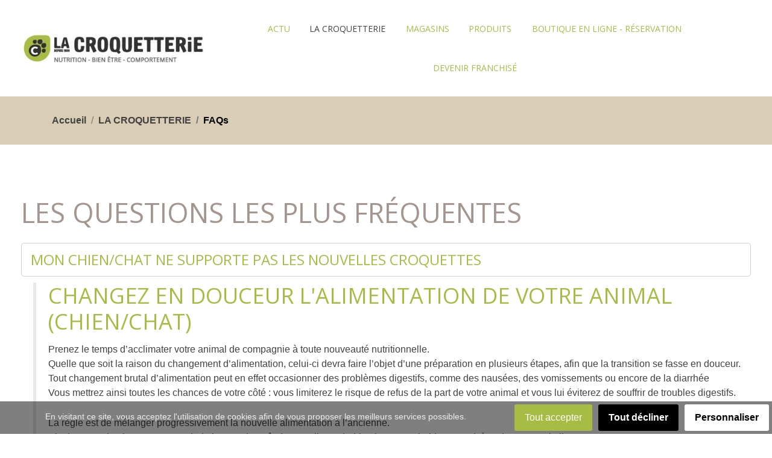

--- FILE ---
content_type: text/html; charset=utf-8
request_url: https://www.lacroquetterie.com/la-croquetterie/faqs.html
body_size: 17642
content:

<!DOCTYPE html>
<html lang="fr-fr" dir="ltr" >
<head>
	<meta charset="utf-8">
	<meta name="rights" content="Animalogis">
	<meta name="author" content="berges yannick">
	<meta name="description" content="LA CROQUETTERIE® est spécialisé dans les solutions à la carte en matière de nutrition, bien-être et comportement pour chiens, chats, et animaux de compagnie. ">
	<meta name="generator" content="Joomla! - Open Source Content Management">
	<title>LA CROQUETTERIE - Page FAQ</title>
	<link href="https://www.lacroquetterie.com/component/finder/search.opensearch?Itemid=101" rel="search" title="OpenSearch LA CROQUETTERIE" type="application/opensearchdescription+xml">
	<link href="/templates/croquetterie2023/favicon.ico" rel="icon" type="image/vnd.microsoft.icon">
<link href="/media/vendor/awesomplete/css/awesomplete.css?1.1.7" rel="stylesheet">
	<link href="/media/vendor/joomla-custom-elements/css/joomla-alert.min.css?0.4.1" rel="stylesheet">
	<link href="/components/com_pagebuilderck/assets/pagebuilderck.css?ver=3.5.3" rel="stylesheet">
	<link href="/components/com_pagebuilderck/assets/font-awesome.min.css" rel="stylesheet">
	<link href="/media/plg_system_jcepro/site/css/content.min.css?86aa0286b6232c4a5b58f892ce080277" rel="stylesheet">
	<link href="/plugins/system/cookiesck/assets/front.css?ver=3.7.1" rel="stylesheet">
	<link href="/modules/mod_maximenuck/themes/custom/css/maximenuck_maximenuck516.css" rel="stylesheet">
	<link href="https://fonts.googleapis.com/css?family=Open+Sans" rel="stylesheet">
	<link href="/modules/mod_maximenuck/themes/custom/css/maximenuck_maximenuck519.css" rel="stylesheet">
	<link href="/media/plg_system_imageeffectck/css/imageeffectck.css?ver=2.2.7" rel="stylesheet">
	<style>.pbck-container { max-width: 1000px}</style>
	<style>@media only screen and (min-width:801px){
.ckhide5 { display: none !important; } 
.ckstack5 > .inner { display: block; }
.ckstack5 > .inner > .blockck { float: none !important; width: auto !important; display: block; margin-left: 0 !important;}
}@media only screen and (max-width:800px) and (min-width:641px){
.ckhide4 { display: none !important; } 
.ckstack4 > .inner { display: block; }
.ckstack4 > .inner > .blockck { float: none !important; width: auto !important; display: block; margin-left: 0 !important;}
}@media only screen and (max-width:640px) and (min-width:481px){
.ckhide3 { display: none !important; } 
.ckstack3 > .inner { display: block; }
.ckstack3 > .inner > .blockck { float: none !important; width: auto !important; display: block; margin-left: 0 !important;}
}@media only screen and (max-width:480px) and (min-width:321px){
.ckhide2 { display: none !important; } 
.ckstack2 > .inner { display: block; }
.ckstack2 > .inner > .blockck { float: none !important; width: auto !important; display: block; margin-left: 0 !important;}
}@media only screen and (max-width:320px){
.ckhide1 { display: none !important; } 
.ckstack1 > .inner { display: block; }
.ckstack1 > .inner > .blockck { float: none !important; width: auto !important; display: block; margin-left: 0 !important;}
}</style>
	<style>#ID1679519533715 {  }#ID1679519533715:hover {  }  		#ID1679519533715 svg * {  	stroke-width: 2;  }    		#ID1679519533715 svg.svgicon-ionicon *, #ID1679519533715 svg.svgicon-fontawesome * {  	stroke-width: 32;  }  		  		#ID1679519533715 svg {  	width: 24px;  	height: 24px;  }    #ID1679519517479 .faqck-heading {  	border: #d1d1d1 1px solid;  	-moz-border-radius: 5px;  	-o-border-radius: 5px;  	-webkit-border-radius: 5px;  	border-radius: 5px;  	-moz-border-radius: 5px 5px 5px 5px;  	-o-border-radius: 5px 5px 5px 5px;  	-webkit-border-radius: 5px 5px 5px 5px;  	border-radius: 5px 5px 5px 5px;  	margin-top: 5px;  	margin-right: 0px;  	margin-bottom: 5px;  	margin-left: 0px;  	padding: 15px;  }    #ID1679519517479 .faqck-content {  	border-left: #e8e8e8 5px solid;  	margin-top: 10px;  	margin-right: 10px;  	margin-bottom: 20px;  	margin-left: 20px;  	padding-left: 20px;  }  #ID1679519517479 {  }#ID1679519517479:hover {  }[data-gutter="2%"][data-nb="1"]:not(.ckadvancedlayout) [data-width="100"] {width:100%;}[data-gutter="2%"][data-nb="1"].ckadvancedlayout [data-width="100"] {width:100%;}</style>
	<style>#cookiesck {
	background: #000000;
	background: rgba(0,0,0,0.5);
	-pie-background: rgba(0,0,0,0.5);
}

#cookiesck_text {
	color: #eeeeee;
	padding-top: 15px;
	padding-right: 10px;
	padding-bottom: 10px;
	padding-left: 10px;
	text-align: center;
	font-size: 14px;
}

#cookiesck_text a {
	color: #eeeeee;
	font-size: 14px;
}

#cookiesck_accept {
	background: #A7BC44;
	border-top: #A7BC44 2px solid;
	border-bottom: #A7BC44 2px solid;
	border-left: #A7BC44 2px solid;
	border-right: #A7BC44 2px solid;
	-moz-border-radius: 3px 3px 3px 3px;
	-o-border-radius: 3px 3px 3px 3px;
	-webkit-border-radius: 3px 3px 3px 3px;
	border-radius: 3px 3px 3px 3px;
	color: #ffffff;
	margin-top: 5px;
	margin-right: 5px;
	margin-bottom: 5px;
	margin-left: 5px;
	padding-top: 8px;
	padding-right: 15px;
	padding-bottom: 8px;
	padding-left: 15px;
	font-weight: normal;
}

#cookiesck_accept a {
	color: #ffffff;
	font-weight: normal;
}

#cookiesck_accept:hover {
	background: none;
	border-top: darkturquoise 2px solid;
	border-bottom: darkturquoise 2px solid;
	border-left: darkturquoise 2px solid;
	border-right: darkturquoise 2px solid;
	color: darkturquoise;
}

#cookiesck_accept:hover a {
	color: darkturquoise;
}

#cookiesck_decline {
	background: #000000;
	border-top: #000000 2px solid;
	border-bottom: #000000 2px solid;
	border-left: #000000 2px solid;
	border-right: #000000 2px solid;
	-moz-border-radius: 3px 3px 3px 3px;
	-o-border-radius: 3px 3px 3px 3px;
	-webkit-border-radius: 3px 3px 3px 3px;
	border-radius: 3px 3px 3px 3px;
	color: #FFFFFF;
	margin-top: 5px;
	margin-right: 5px;
	margin-bottom: 5px;
	margin-left: 5px;
	padding-top: 8px;
	padding-right: 15px;
	padding-bottom: 8px;
	padding-left: 15px;
}

#cookiesck_decline a {
	color: #FFFFFF;
}

#cookiesck_decline:hover {
	background: none;
	border-top: #000000 2px solid;
	border-bottom: #000000 2px solid;
	border-left: #000000 2px solid;
	border-right: #000000 2px solid;
	color: #000000;
}

#cookiesck_decline:hover a {
	color: #000000;
}

#cookiesck_settings {
	background: #FFFFFF;
	border-top: transparent 2px solid;
	border-bottom: transparent 2px solid;
	border-left: transparent 2px solid;
	border-right: transparent 2px solid;
	-moz-border-radius: 3px 3px 3px 3px;
	-o-border-radius: 3px 3px 3px 3px;
	-webkit-border-radius: 3px 3px 3px 3px;
	border-radius: 3px 3px 3px 3px;
	color: #000000;
	margin-top: 5px;
	margin-right: 5px;
	margin-bottom: 5px;
	margin-left: 5px;
	padding-top: 8px;
	padding-right: 15px;
	padding-bottom: 8px;
	padding-left: 15px;
}

#cookiesck_settings a {
	color: #000000;
}

#cookiesck_settings:hover {
	background: none;
	border-top: #FFFFFF 2px solid;
	border-bottom: #FFFFFF 2px solid;
	border-left: #FFFFFF 2px solid;
	border-right: #FFFFFF 2px solid;
	color: #FFFFFF;
}

#cookiesck_settings:hover a {
	color: #FFFFFF;
}
#cookiesck_buttons > a {
text-decoration: none;
transition: all 0.2s;
}
#cookiesck {
	position:fixed;
	left:0;
	right: 0;
	bottom: 0;
	z-index: 1001;
	min-height: 30px;
	box-sizing: border-box;
}
#cookiesck_text {
	display: inline-block;
}
.cookiesck_button {
	display: inline-block;
	cursor: pointer;
	padding:10px;
	margin: 5px;
	border-radius: 3px;
	text-decoration: none;
	cursor: pointer;
	transition: all 0.2s ease;
}
#cookiesck > .inner {
	display: block;
	flex: 1 1 auto;
	text-align: center;
}
#cookiesck[data-layout="layout1"] #cookiesck_buttons {
	float: right;
}
#cookiesck[data-layout="layout2"] #cookiesck_text,
#cookiesck[data-layout="layout2"] #cookiesck_buttons, 
#cookiesck[data-layout="layout3"] #cookiesck_text,
#cookiesck[data-layout="layout3"] #cookiesck_buttons {
	display: block;
}
#cookiesck[data-layout="layout3"] {
	bottom: 0;
	top: 0;
	display: flex;
	align-items: center;
	margin: auto;
	position: fixed;
}

#cookiesck_options {
	display: none;
	width: 30px;
	height: 30px;
	border-radius: 15px;
	box-sizing: border-box;
	position: fixed;
	bottom: 0;
	left: 0;
	margin: 10px;
	border: 1px solid #ccc;
	cursor: pointer;
	background: rgba(255,255,255,1) url(/plugins/system/cookiesck/assets/cookies-icon.svg) center center no-repeat;
	background-size: 80% auto;
	z-index: 9999;
}
#cookiesck_options > .inner {
	display: none;
	width: max-content;
	margin-top: -40px;
	background: rgba(0,0,0,0.7);
	position: absolute;
	font-size: 14px;
	color: #fff;
	padding: 4px 7px;
	border-radius: 3px;
}
#cookiesck_options:hover > .inner {
	display: block;
}


iframe[data-cookiesck-src] {
	background: #333;
	color: #fff;
}
.cookiesck-iframe-wrap-text {
	position: absolute;
	width: 100%;
	padding: 10px;
	color: #fff;
	top: 50%;
	transform: translate(0,-60%);
	text-align: center;
}

</style>
	<style>[data-id="maximenuck516"] .mobilemenuck-item-counter {
	display: inline-block;
	margin: 0 5px;
	padding: 10px;
	font-size: 12px;
	line-height: 0;
	background: rgba(0,0,0,0.3);
	color: #eee;
	border-radius: 10px;
	height: 20px;
	transform: translate(10px,-3px);
	box-sizing: border-box;
}

[data-id="maximenuck516"] .mobilemenuck-backbutton svg {
	width: 14px;
	fill: #fff;
	position: relative;
	left: -5px;
	top: -2px;
}
/* Mobile Menu CK - https://www.joomlack.fr */
/* Automatic styles */

.mobilemenuck-bar {display:none;position:relative;left:0;top:0;right:0;z-index:100;}
.mobilemenuck-bar-title {display: block;}
.mobilemenuck-bar-button {cursor:pointer;box-sizing: border-box;position:absolute; top: 0; right: 0;line-height:0.8em;font-family:Segoe UI;text-align: center;}
.mobilemenuck {box-sizing: border-box;width: 100%;}
.mobilemenuck-topbar {position:relative;}
.mobilemenuck-title {display: block;}
.mobilemenuck-button {cursor:pointer;box-sizing: border-box;position:absolute; top: 0; right: 0;line-height:0.8em;font-family:Segoe UI;text-align: center;}
.mobilemenuck a {display:block;text-decoration: none;}
.mobilemenuck a:hover {text-decoration: none;}
.mobilemenuck .mobilemenuck-item > div {position:relative;}
.mobilemenuck-lock-button.mobilemenuck-button {right:45px}
.mobilemenuck-lock-button.mobilemenuck-button svg {max-height:50%;}
.mobilemenuck-lock-button.mobilemenuck-button::after {display: block;content: "";height: 100%;width: 100%;z-index: 1;position: absolute;top: 0;left: 0;}
.mobilemenuck[data-display="flyout"] {overflow: initial !important;}
.mobilemenuck[data-display="flyout"] .level1 + .mobilemenuck-submenu {position:absolute;top:0;left:auto;display:none;height:100vh;left:100%;}
.mobilemenuck[data-display="flyout"] .level2 + .mobilemenuck-submenu {position:absolute;top:0;left:auto;display:none;height:100vh;left:100%;}
.mobilemenuck[data-display="flyout"][data-effect*="slideright"] .level1 + .mobilemenuck-submenu {right:100%;left:auto;}
.mobilemenuck[data-display="flyout"][data-effect*="slideright"] .level2 + .mobilemenuck-submenu {right:100%;left:auto;}
@media screen and (max-width: 640px) {
.mobilemenuck[data-display="flyout"] .level1 + .mobilemenuck-submenu {position:static;width: initial !important;height: initial;}
}
@media screen and (max-width: 1000px) {
.mobilemenuck[data-display="flyout"] .level2 + .mobilemenuck-submenu {position:static;width: initial !important;height: initial;}
}
.mobilemenuck-backbutton { cursor: pointer; }.mobilemenuck-backbutton:hover { opacity: 0.7; }/* for accordion */
.mobilemenuck-togglericon:after {cursor:pointer;text-align:center;display:block;position: absolute;right: 0;top: 0;content:"+";}
.mobilemenuck .open .mobilemenuck-togglericon:after {content:"-";}

[data-id="maximenuck516"] .mobilemenuck-bar-title {
	background: #ACC046;
	color: #FFFFFF;
	text-align: left;
	font-weight: normal;
	text-indent: 30px;
	line-height: 60px;
	font-size: 20px;
}

[data-id="maximenuck516"] .mobilemenuck-bar-title a {
	color: #FFFFFF;
	font-weight: normal;
	text-indent: 30px;
	line-height: 60px;
	font-size: 20px;
}

[data-id="maximenuck516"] .mobilemenuck-bar-button {
	background: #323232;
	-moz-border-radius: 50px 5px 50px 50px;
	-o-border-radius: 50px 5px 50px 50px;
	-webkit-border-radius: 50px 5px 50px 50px;
	border-radius: 50px 5px 50px 50px;
	height: 65px;
	width: 50px;
	color: #FFFFFF;
	line-height: 60px;
	font-size: 40px;
}

[data-id="maximenuck516"] .mobilemenuck-bar-button a {
	color: #FFFFFF;
	line-height: 60px;
	font-size: 40px;
}

[data-id="maximenuck516"].mobilemenuck {
	background: #FFFFFF;
	background-image: -o-linear-gradient(center top,#FFFFFF, #FFFFFF 100%);
	background-image: -webkit-gradient(linear, left top, left bottom,from(#FFFFFF), color-stop(100%, #FFFFFF));
	background-image: -moz-linear-gradient(center top,#FFFFFF, #FFFFFF 100%);
	background-image: linear-gradient(to bottom,#FFFFFF, #FFFFFF 100%);
	color: #323232;
	margin-top: 0px;
	margin-right: 0px;
	margin-bottom: 0px;
	margin-left: 0px;
	padding-bottom: 10px;
	font-weight: bold;
	font-size: 15px;
}

[data-id="maximenuck516"].mobilemenuck a {
	color: #323232;
	font-weight: bold;
	font-size: 15px;
}

[data-id="maximenuck516"] .mobilemenuck-title {
	background: #ACC046;
	background-image: -o-linear-gradient(center top,#ACC046, #ACC046 100%);
	background-image: -webkit-gradient(linear, left top, left bottom,from(#ACC046), color-stop(100%, #ACC046));
	background-image: -moz-linear-gradient(center top,#ACC046, #ACC046 100%);
	background-image: linear-gradient(to bottom,#ACC046, #ACC046 100%);
	height: 60px;
	color: #353535;
	margin-right: 0px;
	margin-left: 0px;
	text-align: left;
	text-indent: 20px;
	line-height: 60px;
	font-size: 20px;
}

[data-id="maximenuck516"] .mobilemenuck-title a {
	color: #353535;
	text-indent: 20px;
	line-height: 60px;
	font-size: 20px;
}

[data-id="maximenuck516"] .mobilemenuck-button {
	-moz-border-radius: 50% 50% 50% 50%;
	-o-border-radius: 50% 50% 50% 50%;
	-webkit-border-radius: 50% 50% 50% 50%;
	border-radius: 50% 50% 50% 50%;
	height: 60px;
	width: 60px;
	color: #FFFFFF;
	margin-bottom: 0px;
	margin-left: 0px;
	line-height: 60px;
	font-size: 40px;
}

[data-id="maximenuck516"] .mobilemenuck-button a {
	color: #FFFFFF;
	line-height: 60px;
	font-size: 40px;
}

[data-id="maximenuck516"] .mobilemenuck-item > .level1 {
	color: #ACC046;
	margin-top: 5px;
	margin-right: 10px;
	margin-bottom: 5px;
	margin-left: 10px;
	padding-top: 5px;
	padding-bottom: 5px;
	padding-left: 45px;
	line-height: 35px;
}

[data-id="maximenuck516"] .mobilemenuck-item > .level1 a {
	color: #ACC046;
	line-height: 35px;
}

[data-id="maximenuck516"] .mobilemenuck-item > .level1:not(.headingck):hover, [data-id="maximenuck516"] .mobilemenuck-item > .level1.open {
	color: #171909;
}

[data-id="maximenuck516"] .mobilemenuck-item > .level1:not(.headingck):hover > *, [data-id="maximenuck516"] .mobilemenuck-item > .level1.open > * {
	color: #171909;
}

[data-id="maximenuck516"] .mobilemenuck-item > .level1.active {
	color: #171909;
}

[data-id="maximenuck516"] .mobilemenuck-item > .level1.active a {
	color: #171909;
}

[data-id="maximenuck516"] .mobilemenuck-item > .level2 {
	color: #ACC046;
	margin-top: 5px;
	margin-right: 10px;
	margin-bottom: 5px;
	margin-left: 10px;
	padding-top: 5px;
	padding-bottom: 5px;
	padding-left: 45px;
	line-height: 35px;
}

[data-id="maximenuck516"] .mobilemenuck-item > .level2 a {
	color: #ACC046;
	line-height: 35px;
}

[data-id="maximenuck516"] .mobilemenuck-item > .level2:not(.headingck):hover, [data-id="maximenuck516"] .mobilemenuck-item > .level2.open {
	color: #ACC046;
}

[data-id="maximenuck516"] .mobilemenuck-item > .level2:not(.headingck):hover > *, [data-id="maximenuck516"] .mobilemenuck-item > .level2.open > * {
	color: #ACC046;
}

[data-id="maximenuck516"] .level2 + .mobilemenuck-submenu .mobilemenuck-item > div:not(.mobilemenuck-submenu) {
	color: #ACC046;
	margin-top: 5px;
	margin-right: 10px;
	margin-bottom: 5px;
	margin-left: 10px;
	padding-top: 5px;
	padding-bottom: 5px;
	padding-left: 65px;
	line-height: 35px;
}

[data-id="maximenuck516"] .level2 + .mobilemenuck-submenu .mobilemenuck-item > div:not(.mobilemenuck-submenu) a {
	color: #ACC046;
	line-height: 35px;
}

[data-id="maximenuck516"] .mobilemenuck-togglericon:after {
	height: 35px;
	width: 35px;
	color: #323232;
	margin-right: 30px;
	line-height: 35px;
	font-size: 30px;
}

[data-id="maximenuck516"] .mobilemenuck-togglericon:after a {
	color: #323232;
	line-height: 35px;
	font-size: 30px;
}
[data-id="maximenuck516"].mobilemenuck div span.descck {
	padding-left: 10px;
	font-size: 12px;
}

[data-id="maximenuck516"].mobilemenuck-bar {
	position: fixed !important;
	bottom: 0px;
	top: auto;
}

[data-id="maximenuck516"].mobilemenuck {
	bottom: 0;
	position: fixed !important;
	overflow-y: auto;
}[data-id="maximenuck516"] + .mobilemenuck-overlay {
	position: fixed;
	top: 0;
	background: #000000;
	opacity: 0.3;
	left: 0;
	right: 0;
	bottom: 0;
	z-index: 9;
}.mobilemenuck-logo { text-align: center; }.mobilemenuck-logo-left { text-align: left; }.mobilemenuck-logo-right { text-align: right; }.mobilemenuck-logo a { display: inline-block; }</style>
	<style>.scrollToTop {
			padding: 10px;
			margin: 0 30px 118px 0;
			text-align: center; 
			font-weight: bold;
			text-decoration: none;
			position:fixed;
			bottom: 0;
			right: 0;
			opacity: 0;
			transition: opacity 0.2s ease;
			z-index: 100;
			display: flex;
			align-items: center;
			justify-content: center;
			flex-direction: column;
			width: 60px;
			height: 60px;
			color: inherit;
			font-size: inheritpx;
			font-family: inherit;
			background-color: #acc046;
			background-image: url(/);
			background-position: center center ;
			background-repeat: no-repeat;
			border: 0px rgba(0,0,0,0.2) solid;
			border-radius: 50%;
			box-shadow: transparent 0 0 0px;
		}
		.scrollToTop:hover {
			text-decoration:none;
			color: ;
		}.scrollToTop-icon {
				display: inline-block;
				vertical-align: middle;
				background-image: url(/plugins/system/scrolltock/images/arrow-4.svg);
				background-position: center center ;
				background-repeat: no-repeat;
				background-size: 20px 20px;
				width: 100%;
				height: 100%;
				margin: 0px;
				border: 
				border-radius: 0px;
			}
			.scrollToTop-text {
				vertical-align: middle;
				display: block;
			}.scrolltotop-show { opacity: 1; }</style>
	<style>/*---------------*/
/***** Chico *****/
/*---------------*/

figure[class*="effectck"].effectck-1 img {
	-webkit-transition: opacity 0.35s, -webkit-transform 0.35s;
	transition: opacity 0.35s, transform 0.35s;
	-webkit-transform: scale(1.12);
	transform: scale(1.12);
}

figure[class*="effectck"].effectck-1:hover img {
	opacity: 0.5;
	-webkit-transform: scale(1);
	transform: scale(1);
}

figure[class*="effectck"].effectck-1 figcaption {
	padding: 3em;
}

figure[class*="effectck"].effectck-1 figcaption::before {
	position: absolute;
	top: 7%;
	right: 7%;
	bottom: 7%;
	left: 7%;
	border: 1px solid #fff;
	content: '';
	-webkit-transform: scale(1.1);
	transform: scale(1.1);
}

figure[class*="effectck"].effectck-1 figcaption::before,
figure[class*="effectck"].effectck-1 figcaption [class*="desc"] {
	opacity: 0;
	-webkit-transition: opacity 0.35s, -webkit-transform 0.35s;
	transition: opacity 0.35s, transform 0.35s;
}

figure[class*="effectck"].effectck-1 figcaption [class*="title"] {
	/*padding: 20% 0 20px 0;*/
}

figure[class*="effectck"].effectck-1 figcaption [class*="desc"] {
	margin: 0 auto;
	max-width: 200px;
	-webkit-transform: scale(1.5);
	transform: scale(1.5);
}

figure[class*="effectck"].effectck-1:hover figcaption::before,
figure[class*="effectck"].effectck-1:hover figcaption [class*="desc"] {
	opacity: 1;
	-webkit-transform: scale(1);
	transform: scale(1);
}
figure[class*="effectck"].effectck-1 {
}
figure[class*="effectck"].effectck-1 {  }
figure[class*="effectck"].effectck-1:hover|figure[class*="effectck"].hover {
}
figure[class*="effectck"].effectck-1:hover|figure[class*="effectck"].hover {  }
figure[class*="effectck"].effectck-1 img {
}
figure[class*="effectck"].effectck-1 img { opacity: 1; }
figure[class*="effectck"].effectck-1 > *:first-child:after {
	background: #414142;
	background: rgba(65,65,66,0);
	-pie-background: rgba(65,65,66,0);
	background: none;
}
figure[class*="effectck"].effectck-1 > *:first-child:after {  }
figure[class*="effectck"].effectck-1:hover img {
}
figure[class*="effectck"].effectck-1:hover img {  }
figure[class*="effectck"].effectck-1:hover > *:first-child:after {
	background: #414142;
	background: rgba(65,65,66,0.2);
	-pie-background: rgba(65,65,66,0.2);
}

figure[class*="effectck"].effectck-1 figcaption {
}
figure[class*="effectck"].effectck-1 figcaption {  }
figure[class*="effectck"].effectck-1:hover figcaption {
}
figure[class*="effectck"].effectck-1:hover figcaption {  }
figure[class*="effectck"].effectck-1 [class*="title"] {
}
figure[class*="effectck"].effectck-1 [class*="title"] {  }
figure[class*="effectck"].effectck-1:hover [class*="title"]|figure[class*="effectck"].hover [class*="title"] {
}
figure[class*="effectck"].effectck-1:hover [class*="title"]|figure[class*="effectck"].hover [class*="title"] {  }
figure[class*="effectck"].effectck-1 [class*="desc"] {
}
figure[class*="effectck"].effectck-1 [class*="desc"] {  }
figure[class*="effectck"].effectck-1:hover [class*="desc"] {
}
figure[class*="effectck"].effectck-1:hover [class*="desc"] {  }figure.imageeffectck, .imageeffectck {
position: relative;
overflow: visible;
}

.imageeffectck:after, .imageeffectck:before {
 content: " ";
 position: absolute;
 width: 50%;
 height: 100px;
 z-index: -10;
}

figure[class*="effectck"] {
    background: transparent;
}

figure[class*="effectck"].effectck-1 figcaption::before {
    border: 9px solid #ffffff7a;
    top: 0%;
    right: 0%;
    bottom: 0%;
    left: 0%;
}

figure[class*="effectck"].effectck-1:hover {
    filter: grayscale(1);
}</style>
	<style>#maximenuck516-mobile-bar, #maximenuck516-mobile-bar-wrap-topfixed { display: none; }
	@media only screen and (max-width:1025px){
	#maximenuck516, #maximenuck516-wrap button.navbar-toggler { display: none !important; }
	#maximenuck516-mobile-bar, #maximenuck516-mobile-bar-wrap-topfixed { display: block; flex: 1;}
	.mobilemenuck-hide {display: none !important;}
    body { padding-top: 40px !important; } }</style>
<script src="/media/mod_menu/js/menu.min.js?f93bb3" type="module"></script>
	<script src="/media/vendor/jquery/js/jquery.min.js?3.7.1"></script>
	<script src="/media/legacy/js/jquery-noconflict.min.js?504da4"></script>
	<script type="application/json" class="joomla-script-options new">{"joomla.jtext":{"MOD_FINDER_SEARCH_VALUE":"Recherche &hellip;","COM_FINDER_SEARCH_FORM_LIST_LABEL":"Résultats de la recherche","JLIB_JS_AJAX_ERROR_OTHER":"Une erreur est survenue lors de la récupération des données JSON : code de statut HTTP %s .","JLIB_JS_AJAX_ERROR_PARSE":"Une erreur d'analyse s'est produite lors du traitement des données JSON suivantes :<br><code style=\"color:inherit;white-space:pre-wrap;padding:0;margin:0;border:0;background:inherit;\">%s<\/code>","PLG_MOBILEMENUCK_SEARCH":"PLG_MOBILEMENUCK_SEARCH","PLG_MOBILEMENUCK_BAR_BUTTON_LABEL":"PLG_MOBILEMENUCK_BAR_BUTTON_LABEL","PLG_MOBILEMENUCK_LOCK_BUTTON_LABEL":"PLG_MOBILEMENUCK_LOCK_BUTTON_LABEL","PLG_MOBILEMENUCK_MENU_BUTTON_LABEL":"PLG_MOBILEMENUCK_MENU_BUTTON_LABEL","PLG_MOBILEMENUCK_SEARCH_LABEL":"PLG_MOBILEMENUCK_SEARCH_LABEL","PLG_MOBILEMENUCK_TOGGLER_ICON_LABEL":"PLG_MOBILEMENUCK_TOGGLER_ICON_LABEL","PLG_MOBILEMENUCK_SEARCH_RESET_LABEL":"PLG_MOBILEMENUCK_SEARCH_RESET_LABEL","ERROR":"Erreur","MESSAGE":"Message","NOTICE":"Annonce","WARNING":"Alerte","JCLOSE":"Fermer","JOK":"OK","JOPEN":"Ouvrir"},"finder-search":{"url":"\/component\/finder\/?task=suggestions.suggest&format=json&tmpl=component&Itemid=101"},"system.paths":{"root":"","rootFull":"https:\/\/www.lacroquetterie.com\/","base":"","baseFull":"https:\/\/www.lacroquetterie.com\/"},"csrf.token":"6356ab20dd8ea414f18a571fb831332c"}</script>
	<script src="/media/system/js/core.min.js?a3d8f8"></script>
	<script src="/media/vendor/bootstrap/js/alert.min.js?5.3.8" type="module"></script>
	<script src="/media/vendor/bootstrap/js/button.min.js?5.3.8" type="module"></script>
	<script src="/media/vendor/bootstrap/js/carousel.min.js?5.3.8" type="module"></script>
	<script src="/media/vendor/bootstrap/js/collapse.min.js?5.3.8" type="module"></script>
	<script src="/media/vendor/bootstrap/js/dropdown.min.js?5.3.8" type="module"></script>
	<script src="/media/vendor/bootstrap/js/modal.min.js?5.3.8" type="module"></script>
	<script src="/media/vendor/bootstrap/js/offcanvas.min.js?5.3.8" type="module"></script>
	<script src="/media/vendor/bootstrap/js/popover.min.js?5.3.8" type="module"></script>
	<script src="/media/vendor/bootstrap/js/scrollspy.min.js?5.3.8" type="module"></script>
	<script src="/media/vendor/bootstrap/js/tab.min.js?5.3.8" type="module"></script>
	<script src="/media/vendor/bootstrap/js/toast.min.js?5.3.8" type="module"></script>
	<script src="/media/vendor/awesomplete/js/awesomplete.min.js?1.1.7" defer></script>
	<script src="/media/com_finder/js/finder.min.js?755761" type="module"></script>
	<script src="/media/system/js/messages.min.js?9a4811" type="module"></script>
	<script src="/components/com_pagebuilderck/assets/jquery-uick.min.js?ver=3.5.3"></script>
	<script src="/components/com_pagebuilderck/assets/pagebuilderck.js?ver=3.5.3"></script>
	<script src="/components/com_pagebuilderck/assets/parallaxbackground.js?ver=3.5.3"></script>
	<script src="/plugins/system/cookiesck/assets/front.js?ver=3.7.1"></script>
	<script src="/modules/mod_maximenuck/assets/maximenuck.min.js?ver=10.1.11"></script>
	<script src="/modules/mod_maximenuck/assets/jquery.easing.1.3.js"></script>
	<script src="/media/plg_system_imageeffectck/js/imageeffectck.js"></script>
	<script src="/media/plg_system_mobilemenuck/assets/mobilemenuck.js?ver=1.6.11"></script>
	<script type="application/ld+json">{"@context":"https://schema.org","@type":"BreadcrumbList","@id":"https://www.lacroquetterie.com/#/schema/BreadcrumbList/143","itemListElement":[{"@type":"ListItem","position":1,"item":{"@id":"https://www.lacroquetterie.com/","name":"Accueil"}},{"@type":"ListItem","position":2,"item":{"@id":"https://www.lacroquetterie.com/la-croquetterie.html","name":"LA CROQUETTERIE"}},{"@type":"ListItem","position":3,"item":{"@id":"https://www.lacroquetterie.com/la-croquetterie/faqs.html","name":"FAQs"}}]}</script>
	<script type="application/ld+json">{"@context":"https://schema.org","@graph":[{"@type":"Organization","@id":"https://www.lacroquetterie.com/#/schema/Organization/base","name":"LA CROQUETTERIE","url":"https://www.lacroquetterie.com/"},{"@type":"WebSite","@id":"https://www.lacroquetterie.com/#/schema/WebSite/base","url":"https://www.lacroquetterie.com/","name":"LA CROQUETTERIE","publisher":{"@id":"https://www.lacroquetterie.com/#/schema/Organization/base"},"potentialAction":{"@type":"SearchAction","target":"https://www.lacroquetterie.com/component/finder/search.html?q={search_term_string}&amp;Itemid=101","query-input":"required name=search_term_string"}},{"@type":"WebPage","@id":"https://www.lacroquetterie.com/#/schema/WebPage/base","url":"https://www.lacroquetterie.com/la-croquetterie/faqs.html","name":"LA CROQUETTERIE - Page FAQ","description":"LA CROQUETTERIE® est spécialisé dans les solutions à la carte en matière de nutrition, bien-être et comportement pour chiens, chats, et animaux de compagnie. ","isPartOf":{"@id":"https://www.lacroquetterie.com/#/schema/WebSite/base"},"about":{"@id":"https://www.lacroquetterie.com/#/schema/Organization/base"},"inLanguage":"fr-FR","breadcrumb":{"@id":"https://www.lacroquetterie.com/#/schema/BreadcrumbList/143"}},{"@type":"Article","@id":"https://www.lacroquetterie.com/#/schema/com_content/article/1666","name":"Page FAQ","headline":"Page FAQ","inLanguage":"fr-FR","isPartOf":{"@id":"https://www.lacroquetterie.com/#/schema/WebPage/base"}}]}</script>
	<script>var PAGEBUILDERCK_DISABLE_ANIMATIONS = "0";</script>
	<script>
var COOKIESCK = {
	ALLOWED : ["cookiesck","cookiesckiframes","cookiesckuniquekey","jform_captchacookie","0df934b99a2ce293630c3086896f1f9d"]
	, VALUE : 'no'
	, UNIQUE_KEY : '0241131f738edfd9d9465c5fc2a679ab'
	, LOG : '0'
	, LIST : '{|QQ|Analytics|QQ|:{|QQ|name|QQ|:|QQ|Analytics|QQ|,|QQ|desc|QQ|:|QQ||QQ|,|QQ|platforms|QQ|:{|QQ|Google Analytics|QQ|:{|QQ|name|QQ|:|QQ|Google Analytics|QQ|,|QQ|desc|QQ|:|QQ||QQ|,|QQ|legal|QQ|:0,|QQ|cookies|QQ|:{|QQ|256c18e8-d881-11e9-8a34-2a2ae2dbcce4|QQ|:{|QQ|id|QQ|:|QQ|256c18e8-d881-11e9-8a34-2a2ae2dbcce4|QQ|,|QQ|key|QQ|:|QQ|_ga|QQ|,|QQ|desc|QQ|:|QQ|ID used to identify users|QQ|},|QQ|256c1ae6-d881-11e9-8a34-2a2ae2dbcce4|QQ|:{|QQ|id|QQ|:|QQ|256c1ae6-d881-11e9-8a34-2a2ae2dbcce4|QQ|,|QQ|key|QQ|:|QQ|_gid|QQ|,|QQ|desc|QQ|:|QQ|ID used to identify users for 24 hours after last activity|QQ|},|QQ|256c1c3a-d881-11e9-8a34-2a2ae2dbcce4|QQ|:{|QQ|id|QQ|:|QQ|256c1c3a-d881-11e9-8a34-2a2ae2dbcce4|QQ|,|QQ|key|QQ|:|QQ|_gat|QQ|,|QQ|desc|QQ|:|QQ|Used to monitor number of Google Analytics server requests when using Google Tag Manager|QQ|}}}}}}'
	, LIFETIME : '365'
	, DEBUG : '0'
	, TEXT : {
		INFO : 'En visitant ce site, vous acceptez l\'utilisation de cookies afin de vous proposer les meilleurs services possibles.'
		, ACCEPT_ALL : 'Tout accepter'
		, ACCEPT_ALL : 'Tout accepter'
		, DECLINE_ALL : 'Tout décliner'
		, SETTINGS : 'Personnaliser'
		, OPTIONS : 'Options des cookies'
		, CONFIRM_IFRAMES : 'Veuillez confirmer que vous voulez charger les iframes'
	}
};

if( document.readyState !== "loading" ) {
new Cookiesck({lifetime: "365", layout: "layout1", reload: "1"}); 
} else {
	document.addEventListener("DOMContentLoaded", function () {
		new Cookiesck({lifetime: "365", layout: "layout1", reload: "1"}); 
	});
}</script>
	<script>jQuery(document).ready(function(){new Maximenuck('#maximenuck516', {fxtransition : 'easeInQuad',dureeIn : 0,dureeOut : 500,menuID : 'maximenuck516',testoverflow : '0',orientation : 'horizontal',behavior : 'mouseover',opentype : 'fade',offcanvaswidth : '300px',offcanvasbacktext : 'Retour',fxdirection : 'normal',directionoffset1 : '30',directionoffset2 : '30',showactivesubitems : '0',ismobile : 0,menuposition : '0',effecttype : 'dropdown',topfixedeffect : '1',topfixedoffset : '',topfixedoffsetboth : '0',clickclose : '0',closeclickoutside : '0',clicktoggler : '0',fxduration : 300});});</script>
	<script>jQuery(document).ready(function(){new Maximenuck('#maximenuck519', {fxtransition : 'linear',dureeIn : 0,dureeOut : 500,menuID : 'maximenuck519',testoverflow : '0',orientation : 'vertical',behavior : 'mouseover',opentype : 'open',offcanvaswidth : '300px',offcanvasbacktext : 'Retour',fxdirection : 'normal',directionoffset1 : '30',directionoffset2 : '30',showactivesubitems : '0',ismobile : 0,menuposition : '0',effecttype : 'dropdown',topfixedeffect : '1',topfixedoffset : '',topfixedoffsetboth : '0',clickclose : '0',closeclickoutside : '0',clicktoggler : '0',fxduration : 500});});</script>
	<script>
	var Scrolltock = function(container) {
				if (! container) container = jQuery(document);
				jQuery('a.scrollTo', container).click( function(event) {
					var pageurl = window.location.href.split('#');
					var linkurl = jQuery(this).attr('href').split('#');

					if ( jQuery(this).attr('href').indexOf('#') != 0
						&& ( ( jQuery(this).attr('href').indexOf('http') == 0 && pageurl[0] != linkurl[0] )
						|| jQuery(this).attr('href').indexOf('http') != 0 && pageurl[0] != 'https://www.lacroquetterie.com/' + linkurl[0].replace('/', '') )
						) {
						// here action is the natural redirection of the link to the page
					} else {
						event.preventDefault();
						jQuery(this).scrolltock();
						setTimeout(function(){ jQuery(this).scrolltock(); }, 1000); // add timer to fix issue with page load
					}
				});
			}
			jQuery(document).ready(function($){$(document.body).append('<a href="#" class="scrollToTop" role="button" aria-label="Retour en haut"><span class="scrollToTop-icon"></span><span class="scrollToTop-text"></span></a>');
					//Check to see if the window is top if not then display button
					$(window).scroll(function(){
						if ($(this).scrollTop() > 100) {
							$('.scrollToTop').addClass('scrolltotop-show');
						} else {
							$('.scrollToTop').removeClass('scrolltotop-show');
						}
					});

					//Click event to scroll to top
					$('.scrollToTop').click(function(){
						$('html, body').animate({scrollTop : 0},1000);
						return false;
					});
				Scrolltock();

				$.fn.scrolltock = function() {
					var link = $(this);
					var page = jQuery(this).attr('href');
					if (page === undefined) return;
					var pattern = /#(.*)/;
					var targetEl = page.match(pattern);
					if (! targetEl.length) return;
					if (! jQuery(targetEl[0]).length) return;

					// close the menu hamburger
					if (link.parents('ul.nav,ul.menu,ul.maximenuck').length) {
						var menu = $(link.parents('ul.nav,ul.menu,ul.maximenuck')[0]);
						if (menu.parent().find('> .mobileckhambuger_toggler').length && menu.parent().find('> .mobileckhambuger_toggler').attr('checked') == 'checked') {
							menu.animate({'opacity' : '0'}, function() { menu.parent().find('> .mobileckhambuger_toggler').attr('checked', false); menu.css('opacity', '1'); });
						}
					}

					var speed = link.attr('data-speed') ? link.attr('data-speed') : 1000;
					var isMobile = ($(window).width() <= 0);
					if (isMobile) {
						var offsety = link.attr('data-mobile-offset') ? parseInt(link.attr('data-mobile-offset')) : 0;
					} else {
						var offsety = link.attr('data-offset') ? parseInt(link.attr('data-offset')) : 0;
					}
					jQuery('html, body').animate( { scrollTop: jQuery(targetEl[0]).offset().top + offsety }, speed, scrolltock_setActiveItem() );
					return false;
				}
				// Cache selectors
				var lastId,
				baseItems = jQuery('a.scrollTo');
				// Anchors corresponding to menu items
				scrollItems = baseItems.map(function(){
					// if (! jQuery(jQuery(this).attr('href')).length) return;
					var pattern = /#(.*)/;
					// for debugging, in case of
					if (jQuery(this).attr('href') === undefined) {
						console.log('Scroll To CK Error : no href attribute found on the link');
						console.log(this);
						return;
					}
					var targetEl = jQuery(this).attr('href').match(pattern);

						if (targetEl == null ) return;
						if (! targetEl[0]) return;
						if (! jQuery(targetEl[0]).length) return;
						var item = jQuery(targetEl[0]);
					if (item.length) { return item; }
				});
				// Bind to scroll
				jQuery(window).scroll(function(){
					scrolltock_setActiveItem();
				});
				
				function scrolltock_setActiveItem() {
					var isMobile = ($(window).width() <= 0);
					if (isMobile) {
						var offsety = 0;
					} else {
						var offsety = 0;
					}
					// Get container scroll position
					var fromTop = jQuery(this).scrollTop()- (offsety) + 2;

					// Get id of current scroll item
					var cur = scrollItems.map(function(){
						if (jQuery(this).offset().top < fromTop)
							return this;
					});
					if (cur.length) {
						// Get the id of the current element
						cur = cur[cur.length-1];
						var id = cur && cur.length ? cur[0].id : '';
						var targetParent = baseItems.end().filter('[href$="#'+id+'"]').parent();

						if (lastId !== id || !targetParent.hasClass('active')) {
						   lastId = id;
						   // Set/remove active class
							baseItems.parent().parent().find('.active').removeClass('active');
							baseItems
							 .parent().removeClass('active')
							 .end().filter(function(index) {
								// check if the url is a hash, or if it's a full url that may link to another page
								if (this.href.substring(0,1) === '#') {
									return this.href === '#' + id; 
								}
								// if not a simple hash, check that the url from the link is the same as the current page
								return this.href ==  COOKIESCK_PAGEURL; 
								})
							 .parent().addClass('active');
						}
					} else {
						baseItems.parent().parent().find('.active').removeClass('active');
						baseItems.parent().removeClass('active');
					}                  
				}
				function scrolltock_mobilemenuck_compat(mobilemenu) {
					baseItems = jQuery.merge(baseItems, jQuery('a.scrollTo', mobilemenu));
				}
				window.scrolltock_mobilemenuck_compat = scrolltock_mobilemenuck_compat;
			}); // end of dom ready

			var COOKIESCK_PAGEURL = window.location.href;
			window.addEventListener("load", function(event) {

				var pageurl, pattern, targetPage;
				pageurl = window.location.href;
				pattern = /#(.*)/;
				targetPage = pageurl.match(pattern);

				var scrolltock_animate = function() {
					jQuery('html, body').animate( { scrollTop: jQuery(targetPage[0]).offset().top + 0 }, 1000 );
				}
				if (targetPage && jQuery(targetPage[0]).length) {
					scrolltock_removeHashFromUrl();
					scrolltock_animate();
					setTimeout(function(){ scrolltock_animate(); }, 1000);
				}
			});

			function scrolltock_removeHashFromUrl() {
				var uri = window.location.toString();
	  
				if (uri.indexOf("#") > 0) {
					var clean_uri = uri.substring(0,
									uri.indexOf("#"));
	  
					window.history.replaceState({},
							document.title, clean_uri);
				}
			}
			</script>
	<script>jQuery(document).ready(function(){ new MobileMenuCK(jQuery('#maximenuck516'), {menubarbuttoncontent : '&#x2261;',topbarbuttoncontent : '×',showmobilemenutext : 'default',mobilemenutext : 'Menu',container : 'body',detectiontype : 'resolution',resolution : '1025',usemodules : '0',useimages : '0',showlogo : '1',showdesc : '0',displaytype : 'push',displayeffect : 'sliderightover',menuwidth : '300',openedonactiveitem : '0',mobilebackbuttontext : 'Retour',menuselector : 'ul.maximenuck',uriroot : '',tooglebarevent : 'click',tooglebaron : 'all',logo_source : 'custom',logo_image : 'images/Logo-FR-2020.jpg',logo_link : '/',logo_alt : '',logo_position : 'center',logo_width : '',logo_height : '',logo_margintop : '',logo_marginright : '',logo_marginbottom : '',logo_marginleft : '',topfixedeffect : 'always',lock_button : '0',lock_forced : '0',accordion_use_effects : '0',accordion_toggle : '0',show_icons : '0',counter : '0',hide_desktop : '1',overlay : '1',search : '0',menuid : 'maximenuck516',langdirection : 'ltr',merge : '',beforetext : '',aftertext : '',mergeorder : '',logo_where : '1',custom_position : '',logoimage : 'images/Logo-FR-2020.jpg',uriroot : ''}); });</script>
	<script type="application/ld+json">
	{
		"@context": "https://schema.org",
		"@type": "FAQPage",
		"mainEntity": [
		{
			"@type": "Question",
			"name": "MON CHIEN/CHAT NE SUPPORTE PAS LES NOUVELLES CROQUETTES",
			"acceptedAnswer": {
				"@type": "Answer",
				"text": "<h2 class=&quot;heading-style-2 visible visible-first&quot;>CHANGEZ EN DOUCEUR L'ALIMENTATION DE VOTRE ANIMAL (CHIEN/CHAT)</h2>  <p>Prenez le temps d’acclimater votre animal de compagnie à toute nouveauté nutritionnelle.<br>Quelle que soit la raison du changement d’alimentation, celui-ci devra faire l’objet d’une préparation en plusieurs étapes, afin que la transition se fasse en douceur.<br>Tout changement brutal d’alimentation peut en effet occasionner des problèmes digestifs, comme des nausées, des vomissements ou encore de la diarrhée<br>Vous mettrez ainsi toutes les chances de votre côté : vous limiterez le risque de refus de la part de votre animal et vous lui éviterez de souffrir de troubles digestifs.</p>  <p>La règle est de mélanger progressivement la nouvelle alimentation à l’ancienne.<br>Ainsi votre animal conservera majoritairement le goût de son aliment habituel tout en s’habituant petit à petit au nouvel aliment.</p>  <p>Du 1er au 3e jour : incorporez 3/4 de l'ancien aliment avec 1/4 du nouveau dans sa ration quotidienne<br>Du 4e au 6e jour : 1/2 ancien aliment, 1/2 nouveau<br>Du 7e au 8e jour : incorporez 1/4 de l'ancien aliment avec 3/4 du nouveau<br>Le 9e jour : la ration est entièrement composée du nouvel aliment</p>  <p>En cas d'impossibiliter d'éffectuer cette transition alimentaire demandez à votre magasin conseil&nbsp;<strong>TransiUp</strong>&nbsp;qui va permettre d'effectuer cette transition plus rapidement.</p>"
			}
		},{
			"@type": "Question",
			"name": "LES PARASITES ET LES TRAITEMENTS ANTIPARASITAIRES",
			"acceptedAnswer": {
				"@type": "Answer",
				"text": "<p><strong>LA CROQUETTERIE®</strong>&nbsp;vous propose une gamme complète de traitements préventifs, curatifs et d’entretien pour le bien-être de votre animal.</p>  <p>On peut classer ces parasites en deux catégories :</p>  <ul>  <li class=&quot;firstItem&quot;><strong>Les parasites internes ou endoparasites (les vers)</strong></li>  <li class=&quot;lastItem&quot;><strong>Les parasites externes ou ectoparasites (insectes, acariens et champignons)</strong></li>  </ul>  <p><strong>LA CROQUETTERIE®</strong>&nbsp;met donc à votre disposition des réponses spécifiques et efficaces, adaptées au problème de votre animal mais aussi pour le prémunir de ces attaques saisonnières.</p>  <p>En prévention, les granulés à l’ail André d’Artagnac luttent efficacement contre les parasites internes et externes chez le chien.<br>C’est un produit entièrement naturel qui met au service de votre animal les vertus reconnues de l’ail, peut aussi être utilisé en curation.</p>  <p>Vous pouvez également opter pour la gamme Ohaho ! un traitement naturel des états vermineux pour chiens, en prévention et en cas d’infestation (parasites internes).</p>  <p>Contre les parasites externes, nous vous proposons toute une gamme de colliers, pipettes ou sprays insectifuges pour chiens et chats :<br>les colliers et pipettes de la gamme Ohaho sont principalement composés d’huiles essentielles tandis que les produits Frontline, Frontline Combo ou encore Bayer Advantix/Advantage contiennent des molécules actives de perméthrine, dimpylate, filpronil ou méthoprène.<br>Tous ces produits sont bien sûr adaptés au gabarit de votre compagnon.</p>  <p>Si votre animal est déjà infesté, il est très important de traiter l’environnement de l’animal et pas seulement l’animal lui-même.<br>En effet, si celui-ci est infesté c’est que son environnement est déjà saturé de parasites.<br>La puce par exemple ne passe que 5 à 10% de son temps sur son hôte et le reste du temps dans son environnement, où elle pond beaucoup.<br>Le Fogger Insecticide Habitation ou le Fumigator sont des solutions adéquates pour désinsectiser durablement votre domicile ou tout autre local.</p>  <p>Une fois l’environnement traité vous pouvez utiliser des shampoings antiparasitaires à base d’agents chimiques ou bien d’extraits naturels, comme Ohaho !<br>Pour un traitement de fond, optez pour les compléments alimentaires, colliers, pipettes ou sprays énumérés plus haut.</p>"
			}
		},{
			"@type": "Question",
			"name": "TOUT CE QU'IL FAUT SAVOIR À PROPOS DE LA MUE DE VOTRE ANIMAL",
			"acceptedAnswer": {
				"@type": "Answer",
				"text": "<h2 class=&quot;heading-style-2 visible-first&quot;>AU SECOURS, MON CHIEN PERD SES POILS !</h2>  <p>Chez de nombreuses espèces animales, la mue est un phénomène physiologique de renouvellement ponctuel de l’apparence externe, marqué par l’abandon des reliquats de l’ancienne. Les insectes, les reptiles, les oiseaux et les mammifères muent.<br>Chez nos chiens et chats la mue désigne la chute ponctuelle du pelage pour son renouvellement.</p>  <p>Certaines races de chiens ont une mue continue sans perte de poil, comme c'est le cas des caniches par exemple. La pousse du poil de ces chiens est permanente avec tout de même une poussée plus importante aux périodes de mue normales. C'est pour cela que certaines de ces races de chiens font des séjours réguliers chez le toiletteur... un moyen efficace d'éviter que le chien ne &quot;s’enferme&quot; dans ses poils et ressemble petit à petit à un &quot;chien rasta&quot; avec des dreadlocks !</p>  <p>Beaucoup de propriétaires se plaignent que leur animal perd beaucoup de poils mais, dans la plupart des cas, la mue est normale. Savoir pourquoi les chiens et les chats perdent leur poils permet de comprendre pourquoi cette perte de poils peut être continue.</p>  <p>La croissance du poil des chiens et des chats n’est pas permanente, mais plutôt cyclique. Chaque cycle comporte une phase de croissance, une phase de transition et une autre de repos. Les cycles sont influencés par plusieurs facteurs, notamment l’alimentation, les hormones, l’état de santé, mais le plus important est la quantité de lumière et les changements de température, ainsi que le taux d'humidité.</p>  <p>Les chiens et chats ont tendance à muer deux fois par an, au printemps et à l’automne, au moment où la température et la longueur des journées changent. À mesure que le mercure monte ou descend, et que les jours s’allongent ou raccourcissent, le cerveau ordonne aux follicules pileux d’intensifier leur activité pour produire un pelage adapté à la saison.</p>  <p>Les animaux qui vivent surtout à l’intérieur subissent généralement les changements de température (intérieure et extérieure) et d’éclairage (lumière artificielle allumée ou éteinte) toute l’année durant. Ils sont dépendants de nos rythmes et mode de vie. Par conséquent, ces animaux perdent leurs poils, parfois à profusion, pendant toute l’année. On appelle cela des &quot;fausses mues&quot;.</p>  <p>Si vous croyez que votre animal perd du poil en quantité anormale, consultez d’abord votre vétérinaire. Si un examen complet ne révèle aucun problème de santé, il existe des moyens pour minimiser les effets de la mue :</p>  <ul>  <li class=&quot;firstItem&quot;>•&nbsp;<strong>L’alimentation</strong>&nbsp;a un effet important sur la santé de la peau et du poil. Préférer une alimentation enrichie en huile de saumon peut être suffisant. Des suppléments comme l’huile de saumon (riche en oméga 3) peuvent être conseillés pour aider l'organisme à fabriquer son nouveau pelage (entre autres vertus).</li>  <li>•&nbsp;<strong>Le brossage</strong>&nbsp;quotidien ou régulier est d'autant plus bénéfique en période de mue pour aider à éliminer le poil mort, et il permet de recueillir les poils avant qu’ils ne tombent d'eux-mêmes. Du point de vue de l’entretien ménager, il est préférable de nettoyer une brosse plutôt que toute la maison !</li>  <li>•&nbsp;<strong>La fréquence des bains et le type de shampoing</strong>&nbsp;ont aussi une influence sur la perte de poils. Les shampoings destinés aux humains peuvent causer une perte excessive de poils car ils peuvent irriter la peau des animaux. Les bains trop fréquents peuvent assécher le poil et causer une mue excessive. Une gamme de shampoings spécifiques et adaptés est disponible ici : www.ohaho.fr</li>  <li class=&quot;lastItem&quot;>•&nbsp;<strong>Le stress</strong>&nbsp;joue aussi un rôle dans la mue. Il est très fréquent pour les chiens et les chats de commencer à perdre une grande quantité de poils pendant une visite chez le vétérinaire. Pendant les périodes de stress, le muscle érecteur attaché au follicule pileux peut exercer une pression sur l’extrémité du poil et en causer la chute prématurée.</li>  </ul>  <p>Pour aider les propriétaires de chiens ou de chats dans la gestion de ce phénomène qu'est la perte de poils permanente (fausse mue) le laboratoire Decisiv'Diet a mis au point une formule douce de complément alimentaire à base de plantes et produits naturels à donner en début d'hiver et d'été, pour aider à la pousse du nouveau poil. Présenté en comprimés suffisamment appétants pour que l'animal les mange avec plaisir, son efficacité est très intéressante pour une production de poils &quot;résistants&quot;.&nbsp;Disponible ici : www.decisivdiet.com</p>  <h5 class=&quot;heading-style-5 visible visible-first&quot;>CONSEILS UTILES</h5>  <p>Brossage quotidien ou le plus souvent possible en période de mue.<br>Un shampoing spécial une fois par semaine pendant 3 semaines dans la période de mue.<br>Un complément alimentaire spécifique comme SOS MUE de Decisiv’Diet.<br>Une cuillère d'huile d'olive ou de pépins de raisin ou encore mieux d'huile de saumon sauvage (disponible en magasin-conseil La Croquetterie).</p>"
			}
		},{
			"@type": "Question",
			"name": "QUEL ÂGE À VRAIMENT VOTRE CHIEN ?",
			"acceptedAnswer": {
				"@type": "Answer",
				"text": "<h2 class=&quot;heading-style-2 visible-first&quot;>COMMENT CALCULE-T-ON L’ÉQUIVALENCE ENTRE L’ÂGE D’UN CHIEN ET CELUI D’UN HUMAIN ?</h2>  <p>La &quot;bonne vieille méthode&quot; consistant à multiplier par sept l'âge de l'animal est aujourd’hui largement dépassée.<br>Beaucoups pensent que pour connaître l'âge &quot;humain&quot; d'un chien, il faut multiplier son âge par 7, et bien c’est tout simplement faux !<br>En pratique, il n'y a pas de formule mathématique (enfin tout du moins, pas de formule simple) car l'âge du chien ne suit pas une courbe<br>linéaire par rapport à l'âge humain.<br>Comme chez beaucoup d'animaux, « enfance » et « adolescence » se déroulent beaucoup plus rapidement que chez l'Homme.<br>En effet, la première année, le chien grandit quinze fois plus vite que l’homme !</p>  <p><img src=&quot;https://www.lacroquetterie.com/images/articles/age-moyen-chiens-grand-form.jpg&quot; alt=&quot;age moyen chiens grand form&quot;><br>Les petits chiens ont beaucoup plus de chances que leurs grands cousins de faire de vieux os. En étudiant leur évolution, les spécialistes sont parvenu à établir des tableaux d'équivalence d'âge pour les chiens de petite taille, de taille moyenne et de grande taille.<br>Ainsi, un petit chien (c'est à dire un chien qui pèse moins de 15 kg à l'âge adulte) atteint 100 ans &quot;humains&quot; à 20 ans alors qu’un chien de grande race (plus de 40 kg) devient centenaire à 12 ans, selon le site cyber-chien.com.</p>  <p>Toutefois, en début de vie, c’est l’inverse : un petit chien devient plus rapidement adulte qu’un grand. A six mois, un petit chien &quot;a&quot; 15 ans, un grand seulement 8 ans. En bref, les grands chiens mûrissent moins vite que leurs petits congénères mais vieilliront ensuite plus vite. Un terre-neuve de deux ans est beaucoup plus jeune psychologiquement qu'un chihuahua du même âge.</p>  <p>Tous les chiens n’atteignent pas non plus le seuil de sénescence au même âge : vers 7 ans pour les grands chiens, plutôt à 10 ans pour les petits. A partir de cet âge, les fonctions de leur corps ralentissent fortement.</p>  <p>Le même système de calcul d'équivalence existe pour les chats, qui mûrissent pour leur part encore bien plus vite que les petits chiens : à six mois, ils &quot;ont&quot; déjà 18 ans.</p>"
			}
		}
		]
	}</script>
	<!-- Joomla Facebook Integration Begin -->
<script type='text/javascript'>
!function(f,b,e,v,n,t,s){if(f.fbq)return;n=f.fbq=function(){n.callMethod?
n.callMethod.apply(n,arguments):n.queue.push(arguments)};if(!f._fbq)f._fbq=n;
n.push=n;n.loaded=!0;n.version='2.0';n.queue=[];t=b.createElement(e);t.async=!0;
t.src=v;s=b.getElementsByTagName(e)[0];s.parentNode.insertBefore(t,s)}(window,
document,'script','https://connect.facebook.net/en_US/fbevents.js');
fbq('init', '203110048030770', {}, {agent: 'pljoomla'});
fbq('track', 'PageView');
</script>
<noscript>
<img height="1" width="1" style="display:none" alt="fbpx"
src="https://www.facebook.com/tr?id=203110048030770&ev=PageView&noscript=1"/>
</noscript>
<!-- DO NOT MODIFY -->
<!-- Joomla Facebook Integration end -->

		<meta name="viewport" content="width=device-width, initial-scale=1.0" />
			<link rel="preconnect" href="https://fonts.gstatic.com">
		<link href='https://fonts.googleapis.com/css2?family=Open+Sans&display=swap' rel='stylesheet' type='text/css'>
		<link rel="stylesheet" href="/media/vendor/bootstrap/css/bootstrap.min.css" type="text/css" />
			<link rel="stylesheet" href="/templates/croquetterie2023/css/template.css?ver=828590" type="text/css" />
	<link rel="stylesheet" href="/templates/croquetterie2023/css/dark.css?ver=828590" type="text/css" />
	<link rel="stylesheet" href="/templates/croquetterie2023/css/mobile.css?ver=828590" type="text/css" />
	<script src="/templates/croquetterie2023/js/topfixedwrapper.js" type="text/javascript" ></script>
	<script type="text/javascript">
	jQuery(document).ready(function(){ new TCK_TopFixedWrapper('#wrapper1', {offset : '',effect : '1',resolution : ''}); });
	</script>

<!--[if lte IE 7]>
<style type="text/css">
#nav ul.menu > li {
	display: inline !important;
	zoom: 1;
}
</style>
<![endif]-->
	<script src="/templates/croquetterie2023/js/template.js"></script>
	<!--[if lt IE 9]>
		<script src="/media/jui/js/html5.js"></script>
	<![endif]--> 
<!-- Google tag (gtag.js) --> <script async src="https://www.googletagmanager.com/gtag/js?id=G-7B94KQ68NM"></script><script> window.dataLayer = window.dataLayer || []; function gtag(){dataLayer.push(arguments);} gtag('js', new Date()); gtag('config', 'G-7B94KQ68NM'); </script>
	<link rel="stylesheet" href="/templates/croquetterie2023/css/custom.css?ver=828590" type="text/css" />
</head>
<body class="com_content -body view-article no-layout no-task faqs itemid-138 pageid-1666 ltr ">
<div id="wrapper1" class="tck-wrapper">
	<div class="inner  tck-container">

	<section id="header"  class="tck-row">
		<div class="inner">
			<div class="flexiblecolumn valign-center" id="headercolumn1">
				<div id="logo" class="tck-logo">
					<div class="inner">
												<a href="/">
													<img class="tck-logo-img" src="/templates/croquetterie2023/images/Logo-FR-2020.jpg" width="369" height="71" alt="La Croquetterie" />
												</a>
																	</div>
				</div>
			</div>
			<div class="flexiblecolumn valign-center" id="headercolumn2">
								<nav id="nav">
					<div class="inner " data-position="navigation">
						<div class="navigation  tck-module">
		<div class="tck-module-text">
		<!-- debut Maximenu CK -->
	<div class="maximenuckh ltr" id="maximenuck516" style="z-index:10;">
						<ul class=" maximenuck">
				<li data-level="1" class="maximenuck item101 first level1 " style="z-index : 12000;" ><a  data-hover="Actu" class="maximenuck fullwidth" href="/" data-align="top"><span class="titreck"  data-hover="Actu"><span class="titreck-text"><span class="titreck-title">Actu</span></span></span></a>
		</li><li data-level="1" class="maximenuck item350 active parent level1 " style="z-index : 11999;" ><a aria-haspopup="true"  data-hover="LA CROQUETTERIE" class="maximenuck " href="/la-croquetterie.html" data-align="top"><span class="titreck"  data-hover="LA CROQUETTERIE"><span class="titreck-text"><span class="titreck-title">LA CROQUETTERIE</span></span></span></a>
	<div class="floatck" style="margin-left:-8%;"><div class="maxidrop-main" style=""><div class="maximenuck2 first " >
	<ul class="maximenuck2"><li data-level="2" class="maximenuck item1532 first level2 " style="z-index : 11998;" ><a  data-hover="Nous connaître" class="maximenuck " href="/la-croquetterie/nous-connaitre.html" data-align="top"><span class="titreck"  data-hover="Nous connaître"><span class="titreck-text"><span class="titreck-title">Nous connaître</span></span></span></a>
		</li><li data-level="2" class="maximenuck item1147 level2 " style="z-index : 11997;" ><a  data-hover="L'info à croquer" class="maximenuck " href="/la-croquetterie/l-info-a-croquer.html" data-align="top"><span class="titreck"  data-hover="L'info à croquer"><span class="titreck-text"><span class="titreck-title">L'info à croquer</span></span></span></a>
		</li><li data-level="2" class="maximenuck item138 current active level2 " style="z-index : 11996;" ><a aria-current="page"  data-hover="FAQs" class="maximenuck " href="/la-croquetterie/faqs.html" data-align="top"><span class="titreck"  data-hover="FAQs"><span class="titreck-text"><span class="titreck-title">FAQs</span></span></span></a>
		</li><li data-level="2" class="maximenuck item2147 last level2 " style="z-index : 11995;" ><a  data-hover="Notre philosophie" class="maximenuck " href="/la-croquetterie/philosophie.html" data-align="top"><span class="titreck"  data-hover="Notre philosophie"><span class="titreck-text"><span class="titreck-title">Notre philosophie</span></span></span></a>
	</li>
	</ul>
	</div></div></div>
	</li><li data-level="1" class="maximenuck item1441 level1 " style="z-index : 11994;" ><a  data-hover="MAGASINS" class="maximenuck " href="https://magasins.lacroquetterie.com/lacroquetterie/fr" target="_blank"  data-align="top"><span class="titreck"  data-hover="MAGASINS"><span class="titreck-text"><span class="titreck-title">MAGASINS</span></span></span></a>
		</li><li data-level="1" class="maximenuck item339 parent level1 " style="z-index : 11993;" ><a aria-haspopup="true"  data-hover="PRODUITS" class="maximenuck " href="/produits.html" data-align="top"><span class="titreck"  data-hover="PRODUITS"><span class="titreck-text"><span class="titreck-title">PRODUITS</span></span></span></a>
	<div class="floatck" style="margin-left:-11%;"><div class="maxidrop-main" style=""><div class="maximenuck2 first " >
	<ul class="maximenuck2"><li data-level="2" class="maximenuck item374 first level2 " style="z-index : 11992;" ><a  data-hover="Nutrition" class="maximenuck " href="/produits/nutrition.html" data-align="top"><span class="titreck"  data-hover="Nutrition"><span class="titreck-text"><span class="titreck-title">Nutrition</span></span></span></a>
		</li><li data-level="2" class="maximenuck item375 first level2 " style="z-index : 11991;" ><a  data-hover="Bien-être" class="maximenuck " href="/produits/bien-etre.html" data-align="top"><span class="titreck"  data-hover="Bien-être"><span class="titreck-text"><span class="titreck-title">Bien-être</span></span></span></a>
		</li><li data-level="2" class="maximenuck item376 last level2 " style="z-index : 11990;" ><a  data-hover="Comportement" class="maximenuck " href="/produits/comportement.html" data-align="top"><span class="titreck"  data-hover="Comportement"><span class="titreck-text"><span class="titreck-title">Comportement</span></span></span></a>
	</li>
	</ul>
	</div></div></div>
	</li><li data-level="1" class="maximenuck item1053 level1 " style="z-index : 11989;" ><a  data-hover="Boutique en ligne - Réservation" class="maximenuck " href="https://boutique.lacroquetterie.com/" target="_blank"  data-align="top"><span class="titreck"  data-hover="Boutique en ligne - Réservation"><span class="titreck-text"><span class="titreck-title">Boutique en ligne - Réservation</span></span></span></a>
		</li><li data-level="1" class="maximenuck item1811 last level1 " style="z-index : 11988;" ><a  data-hover="DEVENIR FRANCHISÉ" class="maximenuck " href="/ouvrir-votre-magasin.html" data-align="top"><span class="titreck"  data-hover="DEVENIR FRANCHISÉ"><span class="titreck-text"><span class="titreck-title">DEVENIR FRANCHISÉ</span></span></span></a></li>            </ul>
    </div>
    <!-- fin maximenuCK -->
	</div>
</div>

					</div>
				</nav>
							</div>
		</div>
	</section>

	</div>
</div>
<div id="wrapper3" class="tck-wrapper">
	<div class="tck-container inner ">

		<section id="row2"  class="tck-row">
		<div class="inner">
			<div class="flexiblecolumn " id="row2column1">
								<div id="block7" >
					<div class="inner " data-position="breadcrumbs">
									<div class="breadcrumbs  tck-module">
		<div class="tck-module-text">
		<nav class="mod-breadcrumbs__wrapper" aria-label="Breadcrumbs">
    <ol class="mod-breadcrumbs breadcrumb px-3 py-2">
                    <li class="mod-breadcrumbs__divider float-start">
                <span class="divider icon-location icon-fw" aria-hidden="true"></span>
            </li>
        
        <li class="mod-breadcrumbs__item breadcrumb-item"><a href="/" class="pathway"><span>Accueil</span></a></li><li class="mod-breadcrumbs__item breadcrumb-item"><a href="/la-croquetterie.html" class="pathway"><span>LA CROQUETTERIE</span></a></li><li class="mod-breadcrumbs__item breadcrumb-item active"><span>FAQs</span></li>    </ol>
    </nav>
	</div>
</div>

					</div>
				</div>
							</div>
		</div>
	</section>
	

	</div>
</div>
<div id="wrapper" class="tck-wrapper">
	<div class="tck-container inner ">

	<div id="maincontent" class="maincontent noleft noright">
		<div class="inner clearfix">
						<div id="main" class="column main row-fluid">
				<div class="inner clearfix">
										<div id="maincenter" class="maincenter ">
						<div class="inner clearfix">
							<main id="center" class="column center ">
								<div class="inner">
											<div id="system-message-container" aria-live="polite"></div>

											<div class="tck-article com-content-article item-pagefaqs" itemscope itemtype="https://schema.org/Article">
	<meta itemprop="inLanguage" content="fr-FR">
	
		
	
		
		
	
	
		
								<div itemprop="articleBody" class="com-content-article__body tck-article-body">
		<div class="pagebuilderck"><div class="pbckid696d4541726e0"><div class="rowck ckstack3 ckstack2 ckstack1 uick-sortable" id="row_ID1679519497963" data-gutter="2%" data-nb="1" style="position: relative;"><div class="inner animate clearfix"><div class="blockck" id="block_ID1679519497963" data-real-width="100%" data-width="100" style="position: relative;"><div class="inner animate resizable"><div class="innercontent uick-sortable"><div id="ID1679519533715" class="cktype" data-type="heading" style="position: relative;">  			  			<div class="inner">  				<div class="iconck">  				</div>  				  			<h1 class="titleck">LES QUESTIONS LES PLUS FRÉQUENTES</h1></div>  		</div><div id="ID1679519517479" class="cktype" data-type="faq"  style="position: relative;">  			  			  			  			  			<div id="ID1679519517479_faq" class="faqsck" data-display="flat">  				<div itemscope="" itemprop="mainEntity" itemtype="https://schema.org/Question">  					<h3 class="faqck-heading"><span class="itemtitleck pbck_contenteditable" itemprop="name">MON CHIEN/CHAT NE SUPPORTE PAS LES NOUVELLES CROQUETTES</span></h3>  					<div itemscope="" itemprop="acceptedAnswer" itemtype="https://schema.org/Answer">  						<div class="faqck itemcontentck faqck-content pbckinlineeditable" itemprop="text"><h2 class="heading-style-2 visible visible-first">CHANGEZ EN DOUCEUR L'ALIMENTATION DE VOTRE ANIMAL (CHIEN/CHAT)</h2>  <p>Prenez le temps d’acclimater votre animal de compagnie à toute nouveauté nutritionnelle.<br>Quelle que soit la raison du changement d’alimentation, celui-ci devra faire l’objet d’une préparation en plusieurs étapes, afin que la transition se fasse en douceur.<br>Tout changement brutal d’alimentation peut en effet occasionner des problèmes digestifs, comme des nausées, des vomissements ou encore de la diarrhée<br>Vous mettrez ainsi toutes les chances de votre côté : vous limiterez le risque de refus de la part de votre animal et vous lui éviterez de souffrir de troubles digestifs.</p>  <p>La règle est de mélanger progressivement la nouvelle alimentation à l’ancienne.<br>Ainsi votre animal conservera majoritairement le goût de son aliment habituel tout en s’habituant petit à petit au nouvel aliment.</p>  <p>Du 1er au 3e jour : incorporez 3/4 de l'ancien aliment avec 1/4 du nouveau dans sa ration quotidienne<br>Du 4e au 6e jour : 1/2 ancien aliment, 1/2 nouveau<br>Du 7e au 8e jour : incorporez 1/4 de l'ancien aliment avec 3/4 du nouveau<br>Le 9e jour : la ration est entièrement composée du nouvel aliment</p>  <p>En cas d'impossibiliter d'éffectuer cette transition alimentaire demandez à votre magasin conseil&nbsp;<strong>TransiUp</strong>&nbsp;qui va permettre d'effectuer cette transition plus rapidement.</p></div>  					</div>  				</div>  				<div itemscope="" itemprop="mainEntity" itemtype="https://schema.org/Question">  					<h3 class="faqck-heading"><span class="itemtitleck pbck_contenteditable" itemprop="name">LES PARASITES ET LES TRAITEMENTS ANTIPARASITAIRES</span></h3>  					<div itemscope="" itemprop="acceptedAnswer" itemtype="https://schema.org/Answer">  						<div class="faqck itemcontentck faqck-content pbckinlineeditable" itemprop="text"><p><strong>LA CROQUETTERIE®</strong>&nbsp;vous propose une gamme complète de traitements préventifs, curatifs et d’entretien pour le bien-être de votre animal.</p>  <p>On peut classer ces parasites en deux catégories :</p>  <ul>  <li class="firstItem"><strong>Les parasites internes ou endoparasites (les vers)</strong></li>  <li class="lastItem"><strong>Les parasites externes ou ectoparasites (insectes, acariens et champignons)</strong></li>  </ul>  <p><strong>LA CROQUETTERIE®</strong>&nbsp;met donc à votre disposition des réponses spécifiques et efficaces, adaptées au problème de votre animal mais aussi pour le prémunir de ces attaques saisonnières.</p>  <p>En prévention, les granulés à l’ail André d’Artagnac luttent efficacement contre les parasites internes et externes chez le chien.<br>C’est un produit entièrement naturel qui met au service de votre animal les vertus reconnues de l’ail, peut aussi être utilisé en curation.</p>  <p>Vous pouvez également opter pour la gamme Ohaho ! un traitement naturel des états vermineux pour chiens, en prévention et en cas d’infestation (parasites internes).</p>  <p>Contre les parasites externes, nous vous proposons toute une gamme de colliers, pipettes ou sprays insectifuges pour chiens et chats :<br>les colliers et pipettes de la gamme Ohaho sont principalement composés d’huiles essentielles tandis que les produits Frontline, Frontline Combo ou encore Bayer Advantix/Advantage contiennent des molécules actives de perméthrine, dimpylate, filpronil ou méthoprène.<br>Tous ces produits sont bien sûr adaptés au gabarit de votre compagnon.</p>  <p>Si votre animal est déjà infesté, il est très important de traiter l’environnement de l’animal et pas seulement l’animal lui-même.<br>En effet, si celui-ci est infesté c’est que son environnement est déjà saturé de parasites.<br>La puce par exemple ne passe que 5 à 10% de son temps sur son hôte et le reste du temps dans son environnement, où elle pond beaucoup.<br>Le Fogger Insecticide Habitation ou le Fumigator sont des solutions adéquates pour désinsectiser durablement votre domicile ou tout autre local.</p>  <p>Une fois l’environnement traité vous pouvez utiliser des shampoings antiparasitaires à base d’agents chimiques ou bien d’extraits naturels, comme Ohaho !<br>Pour un traitement de fond, optez pour les compléments alimentaires, colliers, pipettes ou sprays énumérés plus haut.</p></div>  					</div>  				</div>  			<div itemscope="" itemprop="mainEntity" itemtype="https://schema.org/Question"><h3 class="faqck-heading"><span class="itemtitleck pbck_contenteditable" itemprop="name">TOUT CE QU'IL FAUT SAVOIR À PROPOS DE LA MUE DE VOTRE ANIMAL</span></h3><div itemscope="" itemprop="acceptedAnswer" itemtype="https://schema.org/Answer"><div class="faqck itemcontentck faqck-content" itemprop="text"><h2 class="heading-style-2 visible-first">AU SECOURS, MON CHIEN PERD SES POILS !</h2>  <p>Chez de nombreuses espèces animales, la mue est un phénomène physiologique de renouvellement ponctuel de l’apparence externe, marqué par l’abandon des reliquats de l’ancienne. Les insectes, les reptiles, les oiseaux et les mammifères muent.<br>Chez nos chiens et chats la mue désigne la chute ponctuelle du pelage pour son renouvellement.</p>  <p>Certaines races de chiens ont une mue continue sans perte de poil, comme c'est le cas des caniches par exemple. La pousse du poil de ces chiens est permanente avec tout de même une poussée plus importante aux périodes de mue normales. C'est pour cela que certaines de ces races de chiens font des séjours réguliers chez le toiletteur... un moyen efficace d'éviter que le chien ne "s’enferme" dans ses poils et ressemble petit à petit à un "chien rasta" avec des dreadlocks !</p>  <p>Beaucoup de propriétaires se plaignent que leur animal perd beaucoup de poils mais, dans la plupart des cas, la mue est normale. Savoir pourquoi les chiens et les chats perdent leur poils permet de comprendre pourquoi cette perte de poils peut être continue.</p>  <p>La croissance du poil des chiens et des chats n’est pas permanente, mais plutôt cyclique. Chaque cycle comporte une phase de croissance, une phase de transition et une autre de repos. Les cycles sont influencés par plusieurs facteurs, notamment l’alimentation, les hormones, l’état de santé, mais le plus important est la quantité de lumière et les changements de température, ainsi que le taux d'humidité.</p>  <p>Les chiens et chats ont tendance à muer deux fois par an, au printemps et à l’automne, au moment où la température et la longueur des journées changent. À mesure que le mercure monte ou descend, et que les jours s’allongent ou raccourcissent, le cerveau ordonne aux follicules pileux d’intensifier leur activité pour produire un pelage adapté à la saison.</p>  <p>Les animaux qui vivent surtout à l’intérieur subissent généralement les changements de température (intérieure et extérieure) et d’éclairage (lumière artificielle allumée ou éteinte) toute l’année durant. Ils sont dépendants de nos rythmes et mode de vie. Par conséquent, ces animaux perdent leurs poils, parfois à profusion, pendant toute l’année. On appelle cela des "fausses mues".</p>  <p>Si vous croyez que votre animal perd du poil en quantité anormale, consultez d’abord votre vétérinaire. Si un examen complet ne révèle aucun problème de santé, il existe des moyens pour minimiser les effets de la mue :</p>  <ul>  <li class="firstItem">•&nbsp;<strong>L’alimentation</strong>&nbsp;a un effet important sur la santé de la peau et du poil. Préférer une alimentation enrichie en huile de saumon peut être suffisant. Des suppléments comme l’huile de saumon (riche en oméga 3) peuvent être conseillés pour aider l'organisme à fabriquer son nouveau pelage (entre autres vertus).</li>  <li>•&nbsp;<strong>Le brossage</strong>&nbsp;quotidien ou régulier est d'autant plus bénéfique en période de mue pour aider à éliminer le poil mort, et il permet de recueillir les poils avant qu’ils ne tombent d'eux-mêmes. Du point de vue de l’entretien ménager, il est préférable de nettoyer une brosse plutôt que toute la maison !</li>  <li>•&nbsp;<strong>La fréquence des bains et le type de shampoing</strong>&nbsp;ont aussi une influence sur la perte de poils. Les shampoings destinés aux humains peuvent causer une perte excessive de poils car ils peuvent irriter la peau des animaux. Les bains trop fréquents peuvent assécher le poil et causer une mue excessive. Une gamme de shampoings spécifiques et adaptés est disponible ici : www.ohaho.fr</li>  <li class="lastItem">•&nbsp;<strong>Le stress</strong>&nbsp;joue aussi un rôle dans la mue. Il est très fréquent pour les chiens et les chats de commencer à perdre une grande quantité de poils pendant une visite chez le vétérinaire. Pendant les périodes de stress, le muscle érecteur attaché au follicule pileux peut exercer une pression sur l’extrémité du poil et en causer la chute prématurée.</li>  </ul>  <p>Pour aider les propriétaires de chiens ou de chats dans la gestion de ce phénomène qu'est la perte de poils permanente (fausse mue) le laboratoire Decisiv'Diet a mis au point une formule douce de complément alimentaire à base de plantes et produits naturels à donner en début d'hiver et d'été, pour aider à la pousse du nouveau poil. Présenté en comprimés suffisamment appétants pour que l'animal les mange avec plaisir, son efficacité est très intéressante pour une production de poils "résistants".&nbsp;Disponible ici : www.decisivdiet.com</p>  <h5 class="heading-style-5 visible visible-first">CONSEILS UTILES</h5>  <p>Brossage quotidien ou le plus souvent possible en période de mue.<br>Un shampoing spécial une fois par semaine pendant 3 semaines dans la période de mue.<br>Un complément alimentaire spécifique comme SOS MUE de Decisiv’Diet.<br>Une cuillère d'huile d'olive ou de pépins de raisin ou encore mieux d'huile de saumon sauvage (disponible en magasin-conseil La Croquetterie).</p></div></div></div><div itemscope="" itemprop="mainEntity" itemtype="https://schema.org/Question"><h3 class="faqck-heading"><span class="itemtitleck pbck_contenteditable" itemprop="name">QUEL ÂGE À VRAIMENT VOTRE CHIEN ?</span></h3><div itemscope="" itemprop="acceptedAnswer" itemtype="https://schema.org/Answer"><div class="faqck itemcontentck faqck-content" itemprop="text"><h2 class="heading-style-2 visible-first">COMMENT CALCULE-T-ON L’ÉQUIVALENCE ENTRE L’ÂGE D’UN CHIEN ET CELUI D’UN HUMAIN ?</h2>  <p>La "bonne vieille méthode" consistant à multiplier par sept l'âge de l'animal est aujourd’hui largement dépassée.<br>Beaucoups pensent que pour connaître l'âge "humain" d'un chien, il faut multiplier son âge par 7, et bien c’est tout simplement faux !<br>En pratique, il n'y a pas de formule mathématique (enfin tout du moins, pas de formule simple) car l'âge du chien ne suit pas une courbe<br>linéaire par rapport à l'âge humain.<br>Comme chez beaucoup d'animaux, « enfance » et « adolescence » se déroulent beaucoup plus rapidement que chez l'Homme.<br>En effet, la première année, le chien grandit quinze fois plus vite que l’homme !</p>  <p><img src="https://www.lacroquetterie.com/images/articles/age-moyen-chiens-grand-form.jpg" alt="age moyen chiens grand form"><br>Les petits chiens ont beaucoup plus de chances que leurs grands cousins de faire de vieux os. En étudiant leur évolution, les spécialistes sont parvenu à établir des tableaux d'équivalence d'âge pour les chiens de petite taille, de taille moyenne et de grande taille.<br>Ainsi, un petit chien (c'est à dire un chien qui pèse moins de 15 kg à l'âge adulte) atteint 100 ans "humains" à 20 ans alors qu’un chien de grande race (plus de 40 kg) devient centenaire à 12 ans, selon le site cyber-chien.com.</p>  <p>Toutefois, en début de vie, c’est l’inverse : un petit chien devient plus rapidement adulte qu’un grand. A six mois, un petit chien "a" 15 ans, un grand seulement 8 ans. En bref, les grands chiens mûrissent moins vite que leurs petits congénères mais vieilliront ensuite plus vite. Un terre-neuve de deux ans est beaucoup plus jeune psychologiquement qu'un chihuahua du même âge.</p>  <p>Tous les chiens n’atteignent pas non plus le seuil de sénescence au même âge : vers 7 ans pour les grands chiens, plutôt à 10 ans pour les petits. A partir de cet âge, les fonctions de leur corps ralentissent fortement.</p>  <p>Le même système de calcul d'équivalence existe pour les chats, qui mûrissent pour leur part encore bien plus vite que les petits chiens : à six mois, ils "ont" déjà 18 ans.</p></div></div></div></div>  		</div><div id="ID1679519498011" class="cktype" data-type="text">  			  			<div class="cktext inner"></div>  		</div></div></div></div></div></div></div></div>	</div>

	
							</div>
								</div>
							</main>
													</div>
					</div>
					
				</div>
			</div>
			<div class="clr"></div>
		</div>
	</div>

	</div>
</div>
<div id="footer" class="tck-wrapper">
	<div class="inner  tck-container">

		<section id="row1"  class="tck-row">
		<div class="inner">
			<div class="flexiblecolumn " id="footercolumn1">
								<div id="block2" >
					<div class="inner " data-position="footer1">
									<div class="footer1 footer-links tck-module">
			<h4 class=" tck-module-title">LES SERVICES</h4>		<div class="tck-module-text">
		<ul class="mod-menu mod-list nav ">
<li class="nav-item item-669"><a href="/animaux-bienvenus.html" >Animaux bienvenus</a></li><li class="nav-item item-670"><a href="/magasins-conseils.html" >Magasins conseil</a></li><li class="nav-item item-408"><a href="/nos-cartes-privileges.html" >Nos cartes privilèges</a></li><li class="nav-item item-443"><a href="/vos-courses-chargees.html" >Vos courses chargées</a></li><li class="nav-item item-447"><a href="/plan-du-site.html?view=html&amp;id=1" >Plan du site</a></li></ul>
	</div>
</div>

					</div>
				</div>
							</div>
			<div class="flexiblecolumn " id="footercolumn2">
								<div id="block5" >
					<div class="inner " data-position="footer2">
									<div class="footer2 footer-links tck-module">
			<h4 class=" tck-module-title">LA CROQUETTERIE</h4>		<div class="tck-module-text">
		<ul class="mod-menu mod-list nav ">
<li class="nav-item item-387"><a href="https://magasins.lacroquetterie.com/lacroquetterie/fr" target="_blank" rel="noopener noreferrer">Trouver un magasin</a></li><li class="nav-item item-383"><a href="/histoire.html" >Histoire</a></li><li class="nav-item item-385"><a href="/informations-juridiques.html" >Informations juridiques</a></li><li class="nav-item item-386"><a href="/contact.html" >Contact</a></li></ul>
	</div>
</div>

					</div>
				</div>
							</div>
			<div class="flexiblecolumn " id="footercolumn3">
								<div id="block4" >
					<div class="inner " data-position="footer3">
									<div class="footer3 footer-links tck-module">
			<h4 class=" tck-module-title">LA FRANCHISE</h4>		<div class="tck-module-text">
		<ul class="mod-menu mod-list nav ">
<li class="nav-item item-1810"><a href="/ouvrir-votre-magasin.html" >Ouvrir votre magasin</a></li><li class="nav-item item-1100"><a href="/une-equipe.html" >Une équipe</a></li><li class="nav-item item-436"><a href="/immo.html" >Proposer un bien Immobilier</a></li></ul>
	</div>
</div>

					</div>
				</div>
							</div>
			<div class="flexiblecolumn " id="footercolumn4">
								<div id="block3" >
					<div class="inner " data-position="footer4">
									<div class="footer4  tck-module">
			<h3 class=" tck-module-title">Suivez-nous</h3>		<div class="tck-module-text">
		<!-- debut Maximenu CK -->
	<div class="maximenuckv ltr" id="maximenuck519" style="z-index:10;">
						<ul class=" maximenuck">
				<li data-level="1" class="maximenuck item148 first level1 " style="z-index : 12000;" ><a  data-hover="Facebook" class="maximenuck " href="https://www.facebook.com/LA-CROQUETTERIE-117946081553670/timeline/" onclick="window.open(this.href,'targetWindow','toolbar=no,location=no,status=no,menubar=no,scrollbars=yes,resizable=yes');return false;"  title="Facebook" data-align="top"><span class="titreck"  data-hover="Facebook"><span class="maximenuiconck fab fa-facebook-square" aria-hidden="true"></span><span class="titreck-text"><span class="titreck-title">Facebook</span></span></span></a>
		</li><li data-level="1" class="maximenuck item378 level1 " style="z-index : 11999;" ><a  data-hover="YOU TUBE" class="maximenuck " href="https://www.youtube.com/@lacroquetterieTV" onclick="window.open(this.href,'targetWindow','toolbar=no,location=no,status=no,menubar=no,scrollbars=yes,resizable=yes');return false;"  data-align="top"><span class="titreck"  data-hover="YOU TUBE"><span class="maximenuiconck fab fa-youtube" aria-hidden="true"></span><span class="titreck-text"><span class="titreck-title">YOU TUBE</span></span></span></a>
		</li><li data-level="1" class="maximenuck item1615 last level1 " style="z-index : 11998;" ><a  data-hover="Instagram" class="maximenuck " href="https://www.instagram.com/lacroquetterie/?hl=fr" onclick="window.open(this.href,'targetWindow','toolbar=no,location=no,status=no,menubar=no,scrollbars=yes,resizable=yes');return false;"  data-align="top"><span class="titreck"  data-hover="Instagram"><span class="maximenuiconck fab fa-instagram" aria-hidden="true"></span><span class="titreck-text"><span class="titreck-title">Instagram</span></span></span></a></li>            </ul>
    </div>
    <!-- fin maximenuCK -->
	</div>
</div>

					</div>
				</div>
							</div>
		</div>
	</section>
	

		<div id="block1" >
		<div class="inner " data-position="copyright">
			<div class="copyright  tck-module">
		<div class="tck-module-text">
		
<form class="mod-finder js-finder-searchform form-search" action="/component/finder/search.html?Itemid=101" method="get" role="search">
    <label for="mod-finder-searchword521" class="visually-hidden finder">Rechercher</label><input type="text" name="q" id="mod-finder-searchword521" class="js-finder-search-query form-control" value="" placeholder="Recherche &hellip;">
            <input type="hidden" name="Itemid" value="101"></form>
	</div>
</div>
<div class="copyright  tck-module">
		<div class="tck-module-text">
		
<div id="mod-custom517" class="mod-custom custom">
    <p>LA CROQUETTERIE © 2023</p></div>
	</div>
</div>

		</div>
	</div>
	
	</div>
</div>

<div id="cookiesck_interface"><div class="cookiesck-main"><div class="cookiesck-main-title">Choix utilisateur pour les Cookies</div><div class="cookiesck-main-desc">Nous utilisons des cookies afin de vous proposer les meilleurs services possibles. Si vous déclinez l'utilisation de ces cookies, le site web pourrait ne pas fonctionner correctement.</div><div class="cookiesck-main-buttons"><div class="cookiesck-accept cookiesck_button" role="button" tabindex="0">Tout accepter</div><div class="cookiesck-decline cookiesck_button" role="button" tabindex="0">Tout décliner</div><a class="cookiesck_button" href="/informations-juridiques.html"  target="" id="cookiesck_readmore">En savoir plus</a></div><div class="cookiesck-category" data-category="analytics"><div class="cookiesck-category-name">Analytique</div><div class="cookiesck-category-desc">Outils utilisés pour analyser les données de navigation et mesurer l'efficacité du site internet afin de comprendre son fonctionnement.</div><div class="cookiesck-platform" data-platform="Google Analytics" ><div class="cookiesck-platform-name">Google Analytics</div><div class="cookiesck-platform-desc"></div><div  class="cookiesck-accept cookiesck_button" role="button" tabindex="0" aria-label="Accepter : Google Analytics">Accepter</div><div  class="cookiesck-decline cookiesck_button" role="button" tabindex="0" aria-label="Décliner : Google Analytics">Décliner</div></div></div><div class="cookiesck-main-close" role="button" tabindex="0">Sauvegarder</div></div></div></body>
</html>

--- FILE ---
content_type: text/css
request_url: https://www.lacroquetterie.com/components/com_pagebuilderck/assets/pagebuilderck.css?ver=3.5.3
body_size: 4001
content:
/**
 * @name		Page Builder CK
 * @package		com_pagebuilderck
 * @copyright	Copyright (C) 2015. All rights reserved.
 * @license		GNU General Public License version 2 or later; see LICENSE.txt
 * @author		Cedric Keiflin - https://www.template-creator.com - https://www.joomlack.fr
 */

/* Fix for Firefox where the elements go out of the page in edition mode */
.edit.item-page fieldset,
#item-form fieldset {
	/*display: table-cell;
	min-width: auto;*/
}

/* For elements to get the correct size */
#workspaceck *, #popup_editionck *, #menuck *, .pagebuilderck * {
	box-sizing: border-box;
}

#workspaceck .inner:before, .pagebuilderck .inner:before {
	border-radius: inherit;
}

/* For equal heights */
.blockck > .inner {
	/*height: 100%;*/
	box-sizing: border-box;
	flex: 1 1 auto;
	/*overflow: hidden;*/ /* fix for IE, to remove unwanted space */
}

.pagebuilderck {
	/*overflow-x: hidden;*/  /* do not use, causes scroll bar to appear : fix for animation that are outside the screen */
}

.pagebuilderck img {
	max-width: 100%;
	height: auto;
	display: inline-block;
}

.workspaceck.ckresponsiveactive:not([ckresponsiverange="5"]) .rowck > .inner,
.rowck.ckadvancedlayout > .inner,
.rowck > .inner {
	flex-wrap: wrap;
}

/* ---------------------------------------
	Responsive design code
	Needed for V1 B/C
-----------------------------------------*/

@media screen and (max-width: 524px) {

	.pagebuilderck .row-fluid:not([class*="ckstack"]) .ckhidephone {
		display: none !important;
	}

	.pagebuilderck .row-fluid:not([class*="ckstack"]) .blockck[class*="span"] {
		display: block;
		float: none !important;
		width: 100% !important;
		margin-left: 0 !important;
	}

	.rowck.row-fluid:not([class*="ckstack"]) > .inner {
		display: block !important;
	}

}

@media screen and (min-width: 525px) {
	.pagebuilderck .row-fluid:not([class*="ckstack"]) .ckhidedesktop {
		display: none !important;
	}
}

.pagebuilderck {
	clear: both;
}

.pagebuilderck img, .workspaceck img {
	max-width: 100%;
	height: auto;
}

.blockck {
	display: flex;
	flex-direction: column;
	float: left;
	min-height: 1px; /* needed else the empty blocks will not take place */
}

.rowck > .inner {
	display: flex;
}

.rowck > .inner:before,
.rowck > .inner:after {
	display: none;;
}

/*------------- default width for columns (from bootstrap) ------------------*/
.pagebuilderck .row-fluid {
	width: 100%;
	*zoom: 1;
}

.pagebuilderck .row-fluid:before,
.pagebuilderck .row-fluid:after {
  display: table;
  line-height: 0;
  content: "";
}

.pagebuilderck .row-fluid:after {
  clear: both;
}

.pagebuilderck .row-fluid [class*="span"] {
  display: block;
  float: left;
  width: 100%;
  min-height: 30px;
  margin-left: 2.127659574468085%;
  *margin-left: 2.074468085106383%;
  -webkit-box-sizing: border-box;
     -moz-box-sizing: border-box;
          box-sizing: border-box;
}

.pagebuilderck .row-fluid [class*="span"]:first-child {
  margin-left: 0;
}

.pagebuilderck .row-fluid .controls-row [class*="span"] + [class*="span"] {
  margin-left: 2.127659574468085%;
}

.pagebuilderck .row-fluid .span12 {
  width: 100%;
  *width: 99.94680851063829%;
}

.pagebuilderck .row-fluid .span11 {
  width: 91.48936170212765%;
  *width: 91.43617021276594%;
}

.pagebuilderck .row-fluid .span10 {
  width: 82.97872340425532%;
  *width: 82.92553191489361%;
}

.pagebuilderck .row-fluid .span9 {
  width: 74.46808510638297%;
  *width: 74.41489361702126%;
}

.pagebuilderck .row-fluid .span8 {
  width: 65.95744680851064%;
  *width: 65.90425531914893%;
}

.pagebuilderck .row-fluid .span7 {
  width: 57.44680851063829%;
  *width: 57.39361702127659%;
}

.pagebuilderck .row-fluid .span6 {
  width: 48.93617021276595%;
  *width: 48.88297872340425%;
}

.pagebuilderck .row-fluid .span5 {
  width: 40.42553191489362%;
  *width: 40.37234042553192%;
}

.pagebuilderck .row-fluid .span4 {
  width: 31.914893617021278%;
  *width: 31.861702127659576%;
}

.pagebuilderck .row-fluid .span3 {
  width: 23.404255319148934%;
  *width: 23.351063829787233%;
}

.pagebuilderck .row-fluid .span2 {
  width: 14.893617021276595%;
  *width: 14.840425531914894%;
}

.pagebuilderck .row-fluid .span1 {
  width: 6.382978723404255%;
  *width: 6.329787234042553%;
}

/*------------- default jquery ui styles ------------------*/
.cktype .ui-helper-clearfix::before, .cktype .ui-helper-clearfix::after {
	border-collapse: collapse;
	content: "";
	display: table;
}
.cktype .ui-helper-clearfix::after {
	clear: both;
}

/*------------- styles for accordion ------------------*/
.cktype:not([data-type="faq"]) .ui-accordion .ui-accordion-header {
	background: #fff;
	display: block;
	cursor: pointer;
	position: relative;
	margin: 2px 0 0 0;
	padding: .5em .5em .5em .7em;
	min-height: 0; /* support: IE7 */
	font-size: 100%;
	border: 1px solid #ddd;
	border-radius: 0;
}
.cktype:not([data-type="faq"]) .ui-accordion .ui-accordion-icons {
	padding-left: 2.2em;
}
.cktype:not([data-type="faq"]) .ui-accordion .ui-accordion-icons .ui-accordion-icons {
	padding-left: 2.2em;
}
.cktype:not([data-type="faq"]) .ui-accordion .ui-accordion-header .ui-accordion-header-icon {
	position: absolute;
	left: .5em;
	top: 50%;
	margin-top: -8px;
}
.cktype:not([data-type="faq"]) .ui-accordion .ui-accordion-content {
	padding: 1em 2.2em;
	border-top: 0;
	overflow: auto;
	border: 1px solid #ddd;
	border-top: none;
	border-radius: 0;
}
.cktype:not([data-type="faq"]) .ui-icon {
	display: block;
	text-indent: -99999px;
	overflow: hidden;
	background-repeat: no-repeat;
}
.cktype:not([data-type="faq"]) .ui-accordion .ui-accordion-header .ui-accordion-header-icon {
	position: absolute;
	left: .5em;
	top: 50%;
	margin-top: -4px;
	margin-left: 5px;
}
.cktype:not([data-type="faq"]) .ui-icon-triangle-1-e {
	height: 0;
	width: 0;
	border-color: transparent transparent transparent #ddd;
	border-style: solid;
	border-width: 4px 0 4px 6px;
}
.cktype:not([data-type="faq"]) .ui-icon-triangle-1-s {
	height: 0;
	width: 0;
	border-color: #ddd transparent transparent transparent;
	border-style: solid;
	border-width: 6px 4px 0 4px;
}

.cktype:not([data-type="faq"]) .ui-accordion .ui-accordion-header svg {
	vertical-align: middle;
}

/*------------- styles for tabs ------------------*/
.cktype .ui-tabs {
	border: none;
	background: none;
	border-radius: 0;
	position: relative;/* position: relative prevents IE scroll bug (element with position: relative inside container with overflow: auto appear as "fixed") */
	padding: .2em;
}
.cktype .ui-tabs::after {
	display: block;
	content: "";
	clear: both;
}
.cktype .ui-tabs .ui-tabs-nav {
	border: none;
	background: none;
	border-radius: 0;
	margin: 0;
	padding: 0;
	display: block;
}
.cktype > .ui-tabs.vertical_tabsck > .ui-tabs-nav {
	float: left;
	width: 200px;
}
.cktype > .ui-tabs.vertical_tabsck > .ui-tabs-nav ~ .tabck {
	margin-left: 200px;
}
.cktype .ui-tabs .ui-tabs-nav li {
	background: #fff;
	list-style: none;
	float: left;
	position: relative;
	top: 0;
	margin: 1px .2em 0 0;
	border-color: #ddd;
	border-style: solid;
	border-width: 1px;
	border-bottom-width: 0;
	padding: 0;
	/*white-space: nowrap;*/
}

.cktype > .ui-tabs.vertical_tabsck > .ui-tabs-nav > li {
	float: none;
	border-bottom-width: 1px;
}
.cktype > .ui-tabs.vertical_tabsck > .ui-tabs-nav > li > a {
	display: block;
	float: none;
}

.cktype .ui-tabs .ui-tabs-nav li.ui-state-default {
	background: #eee;
}
.cktype .ui-tabs .ui-tabs-nav li.ui-tabs-active {
	background: #fff;
}
.cktype .ui-tabs .ui-tabs-nav .ui-tabs-anchor {
	/*float: left;*/
	display: block;
	padding: .5em 1em;
	text-decoration: none;
	cursor: pointer;
}
.cktype .ui-tabs:not(.vertical_tabsck) .ui-tabs-nav li.ui-tabs-active {
	margin-bottom: -1px;
	padding-bottom: 1px;
}
.cktype .ui-tabs .ui-tabs-nav li.ui-tabs-active .ui-tabs-anchor,
.cktype .ui-tabs .ui-tabs-nav li.ui-state-disabled .ui-tabs-anchor,
.cktype .ui-tabs .ui-tabs-nav li.ui-tabs-loading .ui-tabs-anchor {
	cursor: text;
}
.cktype .ui-tabs-collapsible .ui-tabs-nav li.ui-tabs-active .ui-tabs-anchor {
	cursor: pointer;
}
.cktype .ui-tabs .ui-tabs-panel {
	background: #fff;
	display: block;
	border-width: 0;
	padding: 1em 1.4em;
	background: none;
}

.cktype .ui-tabs.vertical_tabsck .ui-tabs-nav li svg {
	vertical-align: middle;
}

/*------------- styles for button ------------------*/

.cktype > a.buttonck {
	display: inline-block;
	cursor: pointer;
}
/*------------- styles for message ------------------*/
.messageck > div {
	display: inline-block;
}

.alertck {
	padding: 8px 35px 8px 14px;
	margin-bottom: 18px;
	margin-top: 9px;
	text-shadow: 0 1px 0 rgba(255,255,255,0.5);
	background-color: #fcf8e3;
	border: 1px solid #fbeed5;
	-webkit-border-radius: 4px;
	-moz-border-radius: 4px;
	border-radius: 4px;
}
.alertck,
.alertck .messageck_title {
	color: #c09853;
}
.alertck .messageck_title {
	font-size: 14px;
	line-height: 16px;
	font-weight: bold;
	margin: 0;
}
.alertck p {
	padding: 5px 0;
	margin: 0;
}
.alertck .close {
	position: relative;
	top: -2px;
	right: -21px;
	line-height: 18px;
}
.alertck-success {
	background-color: #dff0d8;
	border-color: #d6e9c6;
	color: #468847;
}
.alertck-success .messageck_title {
	color: #468847;
}
.alertck-danger,
.alertck-error {
	background-color: #f2dede;
	border-color: #eed3d7;
	color: #b94a48;
}
.alertck-danger .messageck_title,
.alertck-error .messageck_title {
	color: #b94a48;
}
.alertck-info {
	background-color: #d9edf7;
	border-color: #bce8f1;
	color: #3a87ad;
}
.alertck-info .messageck_title {
	color: #3a87ad;
}

/*------------- styles for separator ------------------*/

.separatorck {
	overflow: hidden;
	text-align: center;
	padding: 10px;
	color: #000;
}
.separatorck .separatorck_before,
.separatorck .separatorck_after {
	background-color: #000;
	display: inline-block;
	height: 1px;
	position: relative;
	vertical-align: middle;
	width: 50%;
}
.separatorck .separatorck_before {
	right: 0.5em;
	margin-left: -50%;
}
.separatorck .separatorck_after {
	left: 0.5em;
	margin-right: -50%;
}

/*------------- best compatibility for image effect CK ------------------*/

.imageck figure.imageeffectck {
	/*display: block;
	margin: 0;*/
}

/*------------- styles for video and other iframes ------------------*/
.videock, .iframeck, .embedck {
	position: relative;
	height: 0;
	overflow: hidden;
	width: 100%;
	padding-bottom: 56.25%;
	max-width: 100%;
	display: inline-block;
}

.videock iframe, .videock video,
.iframeck iframe, .embedck embed {
	position: absolute;
	height: 100%;
	width: 100%;
	border: none;
	margin: 0;
	padding: 0;
	left: 0;
	top: 0;
	object-fit: cover;
}

.videockbackground { 
	position: absolute;
	top: 50%;
	left: 50%;
	min-width: 100%;
	min-height: 100%;
	width: auto;
	height: auto;
	z-index: -1;
	-webkit-transform: translateX(-50%) translateY(-50%);
	transform: translateX(-50%) translateY(-50%);
	background-size: cover; 
}

.hasvideockbackground {
	z-index: 0;
}

.pagebuilderck [data-type="icontext"] > .inner,
.pagebuilderck [data-layout] > .inner {
	display: flex;
	flex-direction: column;
}

.pagebuilderck [data-type="button"][data-layout] > .inner {
	display: inline-flex;
}

/*.pagebuilderck [data-type="icontext"] .iconck,*/
.pagebuilderck [data-layout="left"] .iconck,
.pagebuilderck [data-layout="right"] .iconck {
	align-self: center;
}

.pagebuilderck [data-layout] .titleck {
	flex: 1 1 auto;
}

.pagebuilderck [data-type="icontext"][data-layout="bottom"] > .inner,
.pagebuilderck [data-layout="bottom"] > .inner {
	flex-direction: column-reverse;
}

.pagebuilderck [data-type="icontext"][data-layout="left"] > .inner,
.pagebuilderck [data-layout="left"] > .inner {
	flex-direction: row;
}

.pagebuilderck [data-type="icontext"][data-layout="right"] > .inner,
.pagebuilderck [data-layout="right"] > .inner {
	flex-direction: row-reverse;
}

/* for shape divider */
.pbck-divider-container {
	position: absolute;
	overflow: hidden;
	left: 0;
	width: 100%;
}

.pbck-divider-container > svg {
	position: relative;
	height: 100%;
	left: 50%;
	transform: translate(-50%);
	min-width: 100%;
}

.pbck-divider-container.pbck-divider-top {
	top: -1px;
}

.pbck-divider-container.pbck-divider-bottom {
	bottom: -1px;
}

.pbck-divider-container.pbck-divider-over {
	z-index: 1;
}

.pbck-divider-container.pbck-divider-under {
	z-index: 0;
}

.ckflip-horizontal > svg {
	transform: rotateY(180deg) translate(50%);
}

.ckflip-vertical > svg {
	transform: rotateX(180deg) translate(-50%);
}

.ckflip-horizontal.ckflip-vertical > svg {
	transform: rotate(180deg) translate(50%);
}

.valign-top {
	align-self: flex-start;
}

.valign-center {
	align-self: center;
}

.valign-bottom {
	align-self: flex-end;
}

.ckcustomcssfield {
	display: none;
}

.rowck > .inner {
	margin: auto;
}

/** for content type layout **/
.pagebuilderck div[class*="-group"].inner {
	display: flex;
	flex-direction: column;
	margin-bottom: 5px;
}

.pagebuilderck div[class*="-group"][data-align="horizontal"].inner,
.pagebuilderck [data-align="horizontal"] {
	flex-direction: row;
}

/** for columns space between **/
[data-columns-space-between="1"] > .inner,
.rowck > .inner {
	justify-content: space-between;
}

[data-columns-space-between="0"] > .inner {
	justify-content: normal;
}

.pbck-has-link-wrap {
	position: relative;
}

a.pbck-link-wrap {
	position: absolute;
	top: 0;
	bottom: 0;
	left: 0;
	right: 0;
	z-index: 10;
	background: transparent;
	color: transparent;
	text-indent: -999em;
}

a.pbck-link-wrap[data-custom-text="1"] {
	color: inherit;
	text-indent: inherit;
}

a.pbck-link-wrap[data-link-icon="1"]:hover::after,
.ckfakehover:hover > a.pbck-link-wrap[data-link-icon="1"]::after {
	display: block;
	content: "\f0c1";
	text-indent: 0;
	position: absolute;
	left: 0;
	top: 50%;
	width: 100%;
	color: inherit;
	text-align: center;
	transform: translate(0, -50%);
	font-family: FontAwesome;
	cursor: pointer;
}

.pagebuilderck audio {
	min-height: 54px;
}

.messageck button.close {
	padding: 3px;
	cursor: pointer;
	background: transparent;
	border: 0;
	-webkit-appearance: none;
	float: right;
	font-size: 20px;
	font-weight: bold;
	line-height: 18px;
	color: #000;
	text-shadow: 0 1px 0 #ffffff;
	opacity: 0.2;
	filter: alpha(opacity=20);
}

.messageck button.close:hover {
	color: #000;
	text-decoration: none;
	cursor: pointer;
	opacity: 0.4;
	filter: alpha(opacity=40);
}

.pagebuilderck .videock {
	position: relative;
	background: #000;
}

.pagebuilderck .videock-youtube-thumb {
	position: absolute;
	top: 50%;
	transform: translateY(-50%);
	cursor: pointer;
	width: 100%;
	left: 0;
}

.pagebuilderck .videock i-frame:before {
	content: "";
	display: block;
	position: absolute;
	top: 50%;
	left: 50%;
	transform: translate(-50%, -50%);
	height: 50px;
	width: 70px;
	background: rgba(0,0,0, 0.7);
	border-radius: 50% / 15%;
	pointer-events: none;
}

.pagebuilderck .videock:hover i-frame:before {
	background: red;
}

.pagebuilderck .videock i-frame:after {
	border-style: solid;
	border-width: 1em 0 1em 1.732em;
	border-color: transparent transparent transparent rgba(255, 255, 255, 1);
	content: ' ';
	font-size: 0.75em;
	height: 0;
	margin: -1em 0 0 -0.75em;
	top: 50%;
	left: 50%;
	position: absolute;
	width: 0;
	pointer-events: none;
}

.cktype[data-type="faq"] [data-accordion="1"] .faqck-heading {
	cursor: pointer;
}

.pagebuilderck [data-type="icontext"] .contentck {
	flex: 1 1;
}

.pbck-divider-container svg {
	max-width: none;
}

.separatorck[data-text="0"] .separatorck_after, .separatorck[data-text="0"] .separatorck_text {
	display: none;
}
.separatorck[data-text="0"] .separatorck_before {
	width: 100%;
	margin-left: initial;
	position: static;
}

.pagebuilderck:not(.workspaceck) .faqsck[data-display="accordion"] .faqck-heading + div {
	max-height: 0;
	overflow: hidden;
	transition: max-height 0.2s ease-out;
}


.faqsck[data-display="accordion"] .faqck-heading {
	cursor: pointer;
}

.noanimationck {
	transition: none !important;
}

.moduleck svg,
.pageck svg {
	max-width: 30px;
	max-height: 30px;
	fill: rgba(0,0,0,0.3);
	float: left;
	margin-right: 10px;
}

.workspaceck .moduleck,
.workspaceck .pageck {
	border: 4px solid rgba(0,0,0,0.3);
	border-radius: 8px;
	padding: 10px;
	margin: 3px;
	display: flex;
	align-items: center;
}

.moduleck_content {
	display: flex;
}

.modulerow_title,
.pagerow_title {
	margin-right: 10px;
	display: inline-block;
}

.cktype[data-type="list"][data-orientation="horizontal"] .pbck_list_item,
.cktype[data-type="list"] .pbck_list_has_columns .pbck_list_item {
	display: inline-block;
}

.cktype[data-type="list"] .pbck_list_has_columns .pbck_list_item {
	min-width: 60%; /* used to avoid the items to align horizontally in the same row of the column */
}

.cktype[data-type="list"][data-orientation="horizontal"] .pbck_list_item_text,
.cktype[data-type="list"] .pbck_list_has_columns .pbck_list_item_text {
	display: inline-block;
}

.pbckicon {
	line-height: 1;
}

.pbck_list_item {
	display: flex;
}
.pbck_list_item .iconck {
	flex: 0 0 auto;
}

/* for social icons */
a.pbck_social_icon {
	text-decoration: none;
}

a.pbck_social_icon:before {
	display: none;
}

.pbck_social_icons {
	display: flex;
}

[data-type="heading"][data-align] > .inner {
	display: flex;
}

[data-type="heading"][data-align="left"] > .inner {
	justify-content: left;
}

[data-type="heading"][data-align="center"] > .inner {
	justify-content: center;
}

[data-type="heading"][data-align="right"] > .inner {
	justify-content: right;
}

[data-type="heading"][data-align] > .inner .titleck {
	flex: 0 1 auto;
}

/* for accessibility */
.pbck-visually-hidden {
	position: absolute !important;
	width: 1px !important;
	height: 1px !important;
	padding: 0 !important;
	margin: -1px !important;
	overflow: hidden !important;
	clip: rect(0,0,0,0) !important;
	white-space: nowrap !important;
	border: 0 !important;
}

.pbck-fit-img {
	background-repeat: no-repeat;
	background-size: cover;
	background-position: center;
}

--- FILE ---
content_type: text/css
request_url: https://www.lacroquetterie.com/modules/mod_maximenuck/themes/custom/css/maximenuck_maximenuck516.css
body_size: 4719
content:
div#maximenuck516 .titreck-text {
	flex: 1;
}

div#maximenuck516 .maximenuck.rolloveritem  img {
	display: none !important;
}

.ckclr {clear:both;visibility : hidden;}



/*---------------------------------------------
---	 	menu container						---
----------------------------------------------*/

/* menu */
div#maximenuck516 {
	font-size:14px;
	line-height:21px;
	/*text-align:left;*/
	zoom:1;
}

/* container style */
div#maximenuck516 ul.maximenuck {
	clear:both;
    position : relative;
    z-index:999;
    overflow: visible !important;
    display: block !important;
    float: none !important;
    visibility: visible !important;
	opacity: 1 !important;
    list-style:none;
	/*padding: 0;*/
    margin:0 auto;
    zoom:1;
	filter: none;
}

div#maximenuck516 ul.maximenuck:after {
    content: " ";
    display: block;
    height: 0;
    clear: both;
    visibility: hidden;
    font-size: 0;
}

/*---------------------------------------------
---	 	Root items - level 1				---
----------------------------------------------*/

div#maximenuck516 ul.maximenuck li.maximenuck.level1 {
	display: inline-block;
    float: none;
    position:static;
    /*padding : 0;
    margin : 0;*/
    list-style : none;
    text-align:center;
    cursor: pointer;
	filter: none;
}

/** IE 7 only **/
*+html div#maximenuck516 ul.maximenuck li.maximenuck.level1 {
	display: inline !important;
}

/* vertical menu */
div#maximenuck516.maximenuckv ul.maximenuck li.maximenuck.level1 {
	display: block !important;
	/*margin: 0;
	padding: 0;*/
	text-align: left;
}

div#maximenuck516 ul.maximenuck li.maximenuck.level1:hover,
div#maximenuck516 ul.maximenuck li.maximenuck.level1.active {

}

div#maximenuck516 ul.maximenuck li.maximenuck.level1 > a,
div#maximenuck516 ul.maximenuck li.maximenuck.level1 > span.separator,
div#maximenuck516 ul.maximenuck li.maximenuck.level1 > span.nav-header {
	display:block;
    float : none;
    float : left;
    position:relative;
	text-decoration:none;
    outline : none;
    /*border : none;*/
    white-space: nowrap;
	filter: none;
}

/* parent item on mouseover (if subemnus exists) */
div#maximenuck516 ul.maximenuck li.maximenuck.level1.parent:hover,
div#maximenuck516 ul.maximenuck li.maximenuck.level1.parent:hover {

}

/* item color on mouseover */
div#maximenuck516 ul.maximenuck li.maximenuck.level1:hover > a span.titreck,
div#maximenuck516 ul.maximenuck li.maximenuck.level1.active > a span.titreck,
div#maximenuck516 ul.maximenuck li.maximenuck.level1:hover > span.separator,
div#maximenuck516 ul.maximenuck li.maximenuck.level1.active > span.separator,
div#maximenuck516 ul.maximenuck li.maximenuck.level1:hover > span.nav-header,
div#maximenuck516 ul.maximenuck li.maximenuck.level1.active > span.nav-header {

}

div#maximenuck516.maximenuckh ul.maximenuck li.level1.parent > a,
div#maximenuck516.maximenuckh ul.maximenuck li.level1.parent > span.separator,
div#maximenuck516.maximenuckh ul.maximenuck li.level1.parent > span.nav-header {
	padding-right: 12px;
}

/* arrow image for parent item */
div#maximenuck516 ul.maximenuck li.level1.parent > a:after,
div#maximenuck516 ul.maximenuck li.level1.parent > span.separator:after,
div#maximenuck516 ul.maximenuck li.level1.parent > span.nav-header:after {
	content: "";
	display: block;
	position: absolute;
	width: 0; 
	height: 0; 
	border-style: solid;
	border-width: 7px 6px 0 6px;
	border-color: #000 transparent transparent transparent;
	top: 7px;
	right: 0px;
}

div#maximenuck516 ul.maximenuck li.level1.parent:hover > a:after,
div#maximenuck516 ul.maximenuck li.level1.parent:hover > span.separator:after,
div#maximenuck516 ul.maximenuck li.level1.parent:hover > span.nav-header:after {

}

/* vertical menu */
div#maximenuck516.maximenuckv ul.maximenuck li.level1.parent > a:after,
div#maximenuck516.maximenuckv ul.maximenuck li.level1.parent > span.separator:after,
div#maximenuck516.maximenuckv ul.maximenuck li.level1.parent > span.nav-header:after {
	display: inline-block;
	content: "";
	width: 0;
	height: 0;
	border-style: solid;
	border-width: 6px 0 6px 7px;
	border-color: transparent transparent transparent #000;
	margin: 3px 10px 3px 0;
	position: absolute;
	right: 3px;
	top: 3px;
}

/* arrow image for submenu parent item */
div#maximenuck516 ul.maximenuck li.level1.parent li.parent > a:after,
div#maximenuck516 ul.maximenuck li.level1.parent li.parent > span.separator:after,
div#maximenuck516 ul.maximenuck li.level1.parent li.parent > span.nav-header:after,
div#maximenuck516 ul.maximenuck li.maximenuck ul.maximenuck2 li.parent > a:after,
div#maximenuck516 ul.maximenuck li.maximenuck ul.maximenuck2 li.parent > a:after {
	display: inline-block;
	content: "";
	width: 0;
	height: 0;
	border-style: solid;
	border-width: 6px 0 6px 7px;
	border-color: transparent transparent transparent #007bff;
	margin: 0 3px;
	position: absolute;
	right: 3px;
	top: 2px;
}

/* styles for right position */
div#maximenuck516 ul.maximenuck li.maximenuck.level1.align_right,
div#maximenuck516 ul.maximenuck li.maximenuck.level1.menu_right,
div#maximenuck516 ul.maximenuck li.align_right,
div#maximenuck516 ul.maximenuck li.menu_right {
	float:right !important;
	margin-right:0px !important;
}

div#maximenuck516 ul.maximenuck li.align_right:not(.fullwidth) div.floatck,
div#maximenuck516 ul.maximenuck li:not(.fullwidth) div.floatck.fixRight {
	left:auto;
	right:0px;
	top:auto;
}


/* arrow image for submenu parent item to open left */
div#maximenuck516 ul.maximenuck li.level1.parent div.floatck.fixRight li.parent > a:after,
div#maximenuck516 ul.maximenuck li.level1.parent div.floatck.fixRight li.parent > span.separator:after,
div#maximenuck516 ul.maximenuck li.level1.parent div.floatck.fixRight li.parent > span.nav-header:after,
div#maximenuck516 ul.maximenuck li.level1.parent.menu_right li.parent > a:after,
div#maximenuck516 ul.maximenuck li.level1.parent.menu_right li.parent > span.separator:after,
div#maximenuck516 ul.maximenuck li.level1.parent.menu_right li.parent > span.nav-header:after {
	border-color: transparent #007bff transparent transparent;
	border-width: 6px 7px 6px 0;
}

/* margin for right elements that rolls to the left */
div#maximenuck516 ul.maximenuck li.maximenuck div.floatck div.floatck.fixRight,
div#maximenuck516 ul.maximenuck li.level1.parent.menu_right div.floatck div.floatck  {
    margin-right : 180px;
}

div#maximenuck516 ul.maximenuck li div.floatck.fixRight{

}


/*---------------------------------------------
---	 	Sublevel items - level 2 to n		---
----------------------------------------------*/

div#maximenuck516 ul.maximenuck li div.floatck ul.maximenuck2,
div#maximenuck516 ul.maximenuck2 {
    z-index:11000;
    clear:left;
    text-align : left;
    background : transparent;
    margin : 0 !important;
    padding : 0 !important;
    border : none !important;
    box-shadow: none !important;
    width : 100%; /* important for Chrome and Safari compatibility */
    position: static !important;
    overflow: visible !important;
    display: block !important;
    float: none !important;
    visibility: visible !important;
}

div#maximenuck516 ul.maximenuck li ul.maximenuck2 li.maximenuck,
div#maximenuck516 ul.maximenuck2 li.maximenuck {
	text-align : left;
    z-index : 11001;
    /*padding:0;*/
	position:static;
	float:none !important;
    list-style : none;
	display: block;
}

div#maximenuck516 ul.maximenuck li ul.maximenuck2 li.maximenuck:hover,
div#maximenuck516 ul.maximenuck2 li.maximenuck:hover {
}

/* all links styles */
div#maximenuck516 ul.maximenuck li.maximenuck a,
div#maximenuck516 ul.maximenuck li.maximenuck span.separator,
div#maximenuck516 ul.maximenuck li.maximenuck span.nav-header,
div#maximenuck516 ul.maximenuck2 a,
div#maximenuck516 ul.maximenuck2 li.maximenuck span.separator,
div#maximenuck516 ul.maximenuck2 li.maximenuck span.nav-header {
	display: block;
    float : none !important;
    float : left;
    position:relative;
	text-decoration:none;
    outline : none;
    white-space: normal;
	filter: none;
}

/* submenu link */
div#maximenuck516 ul.maximenuck li.maximenuck ul.maximenuck2 li a,
div#maximenuck516 ul.maximenuck2 li a {

}

div#maximenuck516 ul.maximenuck li.maximenuck ul.maximenuck2 a,
div#maximenuck516 ul.maximenuck2 a {
	display: block;
}

div#maximenuck516 ul.maximenuck li.maximenuck ul.maximenuck2 li:hover > a,
div#maximenuck516 ul.maximenuck li.maximenuck ul.maximenuck2 li:hover > h2 a,
div#maximenuck516 ul.maximenuck li.maximenuck ul.maximenuck2 li:hover > h3 a,
div#maximenuck516 ul.maximenuck li.maximenuck ul.maximenuck2 li.active > a,
div#maximenuck516 ul.maximenuck2 li:hover > a,
div#maximenuck516 ul.maximenuck2 li:hover > h2 a,
div#maximenuck516 ul.maximenuck2 li:hover > h3 a,
div#maximenuck516 ul.maximenuck2 li.active > a{

}


/* link image style */
div#maximenuck516 li.maximenuck > a img {
    margin : 3px;
    border : none;
}

/* img style without link (in separator) */
div#maximenuck516 li.maximenuck img {
    border : none;
}

/* item title */
div#maximenuck516 span.titreck {
	text-decoration : none;
	/*min-height : 17px;*/
	float : none !important;
	float : left;
	margin: 0;
}

/* item description */
div#maximenuck516 span.descck {
	display : block;
	text-transform : none;
	font-size : 10px;
	text-decoration : none;
	min-height : 12px;
	line-height : 12px;
	float : none !important;
	float : left;
}

/*--------------------------------------------
---		Submenus						------
---------------------------------------------*/

/* submenus container */
div#maximenuck516 div.floatck {
	position : absolute;
	display: none;
	padding : 0;
    margin : 0;
	/*width : 180px;*/ /* default width */
	text-align:left;
	width: auto;
	z-index:9999;
	cursor: auto;
}

div#maximenuck516 div.maxidrop-main {
	width : 180px; /* default width */
	display: flex;
	flex-wrap: wrap;
}

/* vertical menu */
div#maximenuck516.maximenuckv div.floatck {
	margin : -39px 0 0 90%;
}

div#maximenuck516 .maxipushdownck div.floatck {
	margin: 0;
}

/* child blocks position (from level2 to n) */
div#maximenuck516 ul.maximenuck li.maximenuck div.floatck div.floatck {
    margin : -30px 0 0 180px; /* default sub submenu position */
}

/**
** Show/hide sub menu if javascript is off - horizontal style
**/
div#maximenuck516 ul.maximenuck li:hover:not(.maximenuckanimation) div.floatck div.floatck, div#maximenuck516 ul.maximenuck li:hover:not(.maximenuckanimation) div.floatck:hover div.floatck div.floatck, div#maximenuck516 ul.maximenuck li:hover:not(.maximenuckanimation) div.floatck:hover div.floatck:hover div.floatck div.floatck {
	display: none;
}

div#maximenuck516 ul.maximenuck li.maximenuck:hover > div.floatck, div#maximenuck516 ul.maximenuck li.maximenuck:hover > div.floatck li.maximenuck:hover > div.floatck, div#maximenuck516 ul.maximenuck li.maximenuck:hover>  div.floatck li.maximenuck:hover > div.floatck li.maximenuck:hover > div.floatck, div#maximenuck516 ul.maximenuck li.maximenuck:hover > div.floatck li.maximenuck:hover > div.floatck li.maximenuck:hover > div.floatck li.maximenuck:hover > div.floatck {
	display: block;
}

div#maximenuck516 div.maximenuck_mod ul {
	display: block;
}

/*---------------------------------------------
---	 	Columns management					---
----------------------------------------------*/

div#maximenuck516 ul.maximenuck li div.floatck div.maximenuck2,
div#maximenuck516 .maxipushdownck div.floatck div.maximenuck2 {
	/*width : 180px;*/ /* default width */
	margin: 0;
	padding: 0;
	flex: 0 1 auto;
	width: 100%;
}

/* allow auto fill if no column created, default behavior */
/*
div#maximenuck516 ul.maximenuck li div.floatck div.maximenuck2:not([style]) {
    flex: 1 1 auto;
}
*/


/* h2 title */
div#maximenuck516 ul.maximenuck li.maximenuck ul.maximenuck2 h2 a,
div#maximenuck516 ul.maximenuck li.maximenuck ul.maximenuck2 h2 span.separator,
div#maximenuck516 ul.maximenuck2 h2 a,
div#maximenuck516 ul.maximenuck2 h2 span.separator {
	font-size:21px;
	font-weight:400;
	letter-spacing:-1px;
	margin:7px 0 14px 0;
	padding-bottom:14px;
	line-height:21px;
	text-align:left;
}

/* h3 title */
div#maximenuck516 ul.maximenuck li.maximenuck ul.maximenuck2 h3 a,
div#maximenuck516 ul.maximenuck li.maximenuck ul.maximenuck2 h3 span.separator,
div#maximenuck516 ul.maximenuck2 h3 a,
div#maximenuck516 ul.maximenuck2 h3 span.separator {
	font-size:14px;
	margin:7px 0 14px 0;
	padding-bottom:7px;
	line-height:21px;
	text-align:left;
}

/* paragraph */
div#maximenuck516 ul.maximenuck li ul.maximenuck2 li p,
div#maximenuck516 ul.maximenuck2 li p {
	line-height:18px;
	margin:0 0 10px 0;
	font-size:12px;
	text-align:left;
}




/* image shadow with specific class */
div#maximenuck516 .imgshadow { /* Better style on light background */
	background:#FFFFFF !important;
	padding:4px;
	border:1px solid #777777;
	margin-top:5px;
	-moz-box-shadow:0px 0px 5px #666666;
	-webkit-box-shadow:0px 0px 5px #666666;
	box-shadow:0px 0px 5px #666666;
}

/* blackbox style */
div#maximenuck516 ul.maximenuck li ul.maximenuck2 li.blackbox,
div#maximenuck516 ul.maximenuck2 li.blackbox {
	background-color:#333333 !important;
	color: #eeeeee;
	text-shadow: 1px 1px 1px #000;
	padding:4px 6px 4px 6px !important;
	margin: 0px 4px 4px 4px !important;
	-moz-border-radius: 5px;
    -webkit-border-radius: 5px;
    border-radius: 5px;
	-webkit-box-shadow:inset 0 0 3px #000000;
	-moz-box-shadow:inset 0 0 3px #000000;
	box-shadow:inset 0 0 3px #000000;
}

div#maximenuck516 ul.maximenuck li ul.maximenuck2 li.blackbox:hover,
div#maximenuck516 ul.maximenuck2 li.blackbox:hover {
	background-color:#333333 !important;
}

div#maximenuck516 ul.maximenuck li ul.maximenuck2 li.blackbox a,
div#maximenuck516 ul.maximenuck2 li.blackbox a {
	color: #fff;
	text-shadow: 1px 1px 1px #000;
	display: inline !important;
}

div#maximenuck516 ul.maximenuck li ul.maximenuck2 li.blackbox:hover > a,
div#maximenuck516 ul.maximenuck2 li.blackbox:hover > a{
	text-decoration: underline;
}

/* greybox style */
div#maximenuck516 ul.maximenuck li ul.maximenuck2 li.greybox,
div#maximenuck516 ul.maximenuck2 li.greybox {
	background:#f0f0f0 !important;
	border:1px solid #bbbbbb;
	padding: 4px 6px 4px 6px !important;
	margin: 0px 4px 4px 4px !important;
	-moz-border-radius: 5px;
    -webkit-border-radius: 5px;
    -khtml-border-radius: 5px;
    border-radius: 5px;
}

div#maximenuck516 ul.maximenuck li ul.maximenuck2 li.greybox:hover,
div#maximenuck516 ul.maximenuck2 li.greybox:hover {
	background:#ffffff !important;
	border:1px solid #aaaaaa;
}

/* create new row with flexbox */
div#maximenuck516 .ck-column-break {
    flex-basis: 100%;
    height: 0;
}


/*---------------------------------------------
---	 	Module in submenus					---
----------------------------------------------*/

/* module title */
div#maximenuck516 ul.maximenuck div.maximenuck_mod > div > h3,
div#maximenuck516 ul.maximenuck2 div.maximenuck_mod > div > h3 {
    width : 100%;
    font-weight : bold;
	font-size: 16px;
}

div#maximenuck516 div.maximenuck_mod {
    /*width : 100%;*/
    padding : 0;
    white-space : normal;
}

div#maximenuck516 div.maximenuck_mod div.moduletable {
    border : none;
    background : none;
}

div#maximenuck516 div.maximenuck_mod  fieldset{
    width : 100%;
    padding : 0;
    margin : 0 auto;
    overflow : hidden;
    background : transparent;
    border : none;
}

div#maximenuck516 ul.maximenuck2 div.maximenuck_mod a {
    border : none;
    margin : 0;
    padding : 0;
    display : inline;
    background : transparent;
    font-weight : normal;
}

div#maximenuck516 ul.maximenuck2 div.maximenuck_mod a:hover {

}

div#maximenuck516 ul.maximenuck2 div.maximenuck_mod ul {
    margin : 0;
    padding : 0;
    width : 100%;
    background : none;
    border : none;
    text-align : left;
}

div#maximenuck516 ul.maximenuck2 div.maximenuck_mod li {
    margin : 0 0 0 15px;
    padding : 0;
    background : none;
    border : none;
    text-align : left;
    font-size : 11px;
    float : none;
    display : block;
    line-height : 20px;
    white-space : normal;
}

/* login module */
div#maximenuck516 ul.maximenuck2 div.maximenuck_mod #form-login ul {
    left : 0;
    margin : 0;
    padding : 0;
    width : 100%;
}

div#maximenuck516 ul.maximenuck2 div.maximenuck_mod #form-login ul li {
    margin : 2px 0;
    padding : 0 5px;
    height : 20px;
    background : transparent;
}


/*---------------------------------------------
---	 	Fancy styles (floating cursor)		---
----------------------------------------------*/

div#maximenuck516 .maxiFancybackground {
	position: absolute;
    top : 0;
    list-style : none;
    padding: 0;
    margin: 0;
    border: none;
	z-index: -1;
	border-top: 1px solid #fff;
}

div#maximenuck516 .maxiFancybackground .maxiFancycenter {
    /*border-top: 1px solid #fff;*/
}



/*---------------------------------------------
---	 	Button to close on click			---
----------------------------------------------*/

div#maximenuck516 span.maxiclose {
    color: #fff;
}

/*---------------------------------------------
---	 Stop the dropdown                  ---
----------------------------------------------*/

div#maximenuck516 ul.maximenuck li.maximenuck.nodropdown div.floatck,
div#maximenuck516 ul.maximenuck li.maximenuck div.floatck li.maximenuck.nodropdown div.floatck,
div#maximenuck516 .maxipushdownck div.floatck div.floatck {
	position: static !important;
	background:  none;
	border: none;
	left: auto;
	margin: 3px;
	moz-box-shadow: none;
	-webkit-box-shadow: none;
	box-shadow: none;
	display: block !important;
}

div#maximenuck516 ul.maximenuck li.level1.parent ul.maximenuck2 li.maximenuck.nodropdown li.maximenuck,
div#maximenuck516 .maxipushdownck ul.maximenuck2 li.maximenuck.nodropdown li.maximenuck {
	background: none;
	text-indent: 5px;
}

div#maximenuck516 ul.maximenuck li.maximenuck.level1.parent ul.maximenuck2 li.maximenuck.parent.nodropdown > a,
div#maximenuck516 ul.maximenuck li.maximenuck.level1.parent ul.maximenuck2 li.maximenuck.parent.nodropdown > span.separator,
div#maximenuck516 .maxipushdownck ul.maximenuck2 li.maximenuck.parent.nodropdown > a,
div#maximenuck516 .maxipushdownck ul.maximenuck2 li.maximenuck.parent.nodropdown > span.separator {
	background:  none;
}

/* remove the arrow image for parent item */
div#maximenuck516 ul.maximenuck li.maximenuck.level1.parent ul.maximenuck2 li.parent.nodropdown > *:after,
div#maximenuck516 .maxipushdownck ul.maximenuck2 li.parent > *:after {
	display: none;
}

div#maximenuck516 li.maximenuck.nodropdown > div.floatck > div.maxidrop-main {
	width: auto;
}

/*---------------------------------------------
---	 Full width				                ---
----------------------------------------------*/

div#maximenuck516.maximenuckh li.fullwidth > div.floatck {
	margin: 0;
	padding: 0;
	width: auto !important;
	left: 0;
	right: 0;
}

div#maximenuck516.maximenuckv li.fullwidth > div.floatck {
	margin: 0;
	padding: 0;
	top: 0;
	bottom: 0;
	left: 100%;
	right: auto !important;
}

div#maximenuck516 li.fullwidth > div.floatck > div.maxidrop-main {
	width: auto !important;
}

div#maximenuck516.maximenuckv li.fullwidth > div.floatck > .maxidrop-main {
	height: 100%;
	overflow-y: auto;
}

/*---------------------------------------------
---	 Tabs					                ---
----------------------------------------------*/

div#maximenuck516 ul.maximenuck li.maximenucktab > div.floatck div.floatck {
	top: 0;
	bottom: 0;
	left: 180px;
	width: calc(100% - 180px);
	margin: 0;
	overflow: auto;
}
				
/*---------------------------------------------
---	 Menu items	styles from Maximenu Params ---
----------------------------------------------*/

div#maximenuck516 ul.maximenuck li.maximenuck.item101.level1.active > a.maximenuck span.titreck, div#maximenuck516 ul.maximenuck li.maximenuck.item101.level1.active > span.separator span.titreck, div#maximenuck516 ul.maximenuck li.maximenuck.item101.level1.active > span.nav-header span.titreck,
div#maximenuck516 ul.maximenuck2 li.maximenuck.item101.level1.active > a.maximenuck span.titreck, div#maximenuck516 ul.maximenuck2 li.maximenuck.item101.level1.active > span.separator span.titreck, div#maximenuck516 ul.maximenuck2 li.maximenuck.item101.level1.active > span.nav-header span.titreck {
	 font-weight: normal !important;
	 } 
div#maximenuck516 ul.maximenuck li.maximenuck.item350.level1.active > a.maximenuck span.titreck, div#maximenuck516 ul.maximenuck li.maximenuck.item350.level1.active > span.separator span.titreck, div#maximenuck516 ul.maximenuck li.maximenuck.item350.level1.active > span.nav-header span.titreck,
div#maximenuck516 ul.maximenuck2 li.maximenuck.item350.level1.active > a.maximenuck span.titreck, div#maximenuck516 ul.maximenuck2 li.maximenuck.item350.level1.active > span.separator span.titreck, div#maximenuck516 ul.maximenuck2 li.maximenuck.item350.level1.active > span.nav-header span.titreck {
	 font-weight: normal !important;
	 } 
div#maximenuck516 ul.maximenuck li.maximenuck.item1532.level2.active > a.maximenuck span.titreck, div#maximenuck516 ul.maximenuck li.maximenuck.item1532.level2.active > span.separator span.titreck, div#maximenuck516 ul.maximenuck li.maximenuck.item1532.level2.active > span.nav-header span.titreck,
div#maximenuck516 ul.maximenuck2 li.maximenuck.item1532.level2.active > a.maximenuck span.titreck, div#maximenuck516 ul.maximenuck2 li.maximenuck.item1532.level2.active > span.separator span.titreck, div#maximenuck516 ul.maximenuck2 li.maximenuck.item1532.level2.active > span.nav-header span.titreck {
	 font-weight: normal !important;
	 } 
div#maximenuck516 ul.maximenuck li.maximenuck.item1147.level2.active > a.maximenuck span.titreck, div#maximenuck516 ul.maximenuck li.maximenuck.item1147.level2.active > span.separator span.titreck, div#maximenuck516 ul.maximenuck li.maximenuck.item1147.level2.active > span.nav-header span.titreck,
div#maximenuck516 ul.maximenuck2 li.maximenuck.item1147.level2.active > a.maximenuck span.titreck, div#maximenuck516 ul.maximenuck2 li.maximenuck.item1147.level2.active > span.separator span.titreck, div#maximenuck516 ul.maximenuck2 li.maximenuck.item1147.level2.active > span.nav-header span.titreck {
	 font-weight: normal !important;
	 } 
div#maximenuck516 ul.maximenuck li.maximenuck.item138.level2.active > a.maximenuck span.titreck, div#maximenuck516 ul.maximenuck li.maximenuck.item138.level2.active > span.separator span.titreck, div#maximenuck516 ul.maximenuck li.maximenuck.item138.level2.active > span.nav-header span.titreck,
div#maximenuck516 ul.maximenuck2 li.maximenuck.item138.level2.active > a.maximenuck span.titreck, div#maximenuck516 ul.maximenuck2 li.maximenuck.item138.level2.active > span.separator span.titreck, div#maximenuck516 ul.maximenuck2 li.maximenuck.item138.level2.active > span.nav-header span.titreck {
	 font-weight: normal !important;
	 } 
div#maximenuck516 ul.maximenuck li.maximenuck.item2147.level2.active > a.maximenuck span.titreck, div#maximenuck516 ul.maximenuck li.maximenuck.item2147.level2.active > span.separator span.titreck, div#maximenuck516 ul.maximenuck li.maximenuck.item2147.level2.active > span.nav-header span.titreck,
div#maximenuck516 ul.maximenuck2 li.maximenuck.item2147.level2.active > a.maximenuck span.titreck, div#maximenuck516 ul.maximenuck2 li.maximenuck.item2147.level2.active > span.separator span.titreck, div#maximenuck516 ul.maximenuck2 li.maximenuck.item2147.level2.active > span.nav-header span.titreck {
	 font-weight: normal !important;
	 } 
div#maximenuck516 ul.maximenuck li.maximenuck.item339.level1.active > a.maximenuck span.titreck, div#maximenuck516 ul.maximenuck li.maximenuck.item339.level1.active > span.separator span.titreck, div#maximenuck516 ul.maximenuck li.maximenuck.item339.level1.active > span.nav-header span.titreck,
div#maximenuck516 ul.maximenuck2 li.maximenuck.item339.level1.active > a.maximenuck span.titreck, div#maximenuck516 ul.maximenuck2 li.maximenuck.item339.level1.active > span.separator span.titreck, div#maximenuck516 ul.maximenuck2 li.maximenuck.item339.level1.active > span.nav-header span.titreck {
	 font-weight: normal !important;
	 } 
div#maximenuck516 ul.maximenuck li.maximenuck.item374.level2.active > a.maximenuck span.titreck, div#maximenuck516 ul.maximenuck li.maximenuck.item374.level2.active > span.separator span.titreck, div#maximenuck516 ul.maximenuck li.maximenuck.item374.level2.active > span.nav-header span.titreck,
div#maximenuck516 ul.maximenuck2 li.maximenuck.item374.level2.active > a.maximenuck span.titreck, div#maximenuck516 ul.maximenuck2 li.maximenuck.item374.level2.active > span.separator span.titreck, div#maximenuck516 ul.maximenuck2 li.maximenuck.item374.level2.active > span.nav-header span.titreck {
	 font-weight: normal !important;
	 } 
div#maximenuck516 ul.maximenuck li.maximenuck.item1811.level1.active > a.maximenuck span.titreck, div#maximenuck516 ul.maximenuck li.maximenuck.item1811.level1.active > span.separator span.titreck, div#maximenuck516 ul.maximenuck li.maximenuck.item1811.level1.active > span.nav-header span.titreck,
div#maximenuck516 ul.maximenuck2 li.maximenuck.item1811.level1.active > a.maximenuck span.titreck, div#maximenuck516 ul.maximenuck2 li.maximenuck.item1811.level1.active > span.separator span.titreck, div#maximenuck516 ul.maximenuck2 li.maximenuck.item1811.level1.active > span.nav-header span.titreck {
	 font-weight: normal !important;
	 } 
@media screen and (max-width: 1025px) {div#maximenuck516 ul.maximenuck li.maximenuck.nomobileck, div#maximenuck516 .maxipushdownck ul.maximenuck2 li.maximenuck.nomobileck { display: none !important; }
	div#maximenuck516.maximenuckh {
        height: auto !important;
    }
	
	div#maximenuck516.maximenuckh li.maxiFancybackground {
		display: none !important;
	}

    div#maximenuck516.maximenuckh ul:not(.noresponsive) {
        height: auto !important;
        padding-left: 0 !important;
        /*padding-right: 0 !important;*/
    }

    div#maximenuck516.maximenuckh ul:not(.noresponsive) li {
        float :none !important;
        width: 100% !important;
		box-sizing: border-box;
        /*padding-right: 0 !important;*/
		padding-left: 0 !important;
		padding-right: 0 !important;
        margin-right: 0 !important;
    }

    div#maximenuck516.maximenuckh ul:not(.noresponsive) li > div.floatck {
        width: 100% !important;
		box-sizing: border-box;
		right: 0 !important;
		left: 0 !important;
		margin-left: 0 !important;
		position: relative !important;
		/*display: none;
		height: auto !important;*/
    }
	
	div#maximenuck516.maximenuckh ul:not(.noresponsive) li:hover > div.floatck {
		position: relative !important;
		margin-left: 0 !important;
    }

    div#maximenuck516.maximenuckh ul:not(.noresponsive) div.floatck div.maximenuck2 {
        width: 100% !important;
    }

    div#maximenuck516.maximenuckh ul:not(.noresponsive) div.floatck div.floatck {
        width: 100% !important;
        margin: 20px 0 0 0 !important;
    }
	
	div#maximenuck516.maximenuckh ul:not(.noresponsive) div.floatck div.maxidrop-main {
        width: 100% !important;
    }

    div#maximenuck516.maximenuckh ul:not(.noresponsive) li.maximenucklogo img {
        display: block !important;
        margin-left: auto !important;
        margin-right: auto !important;
        float: none !important;
    }
	
	
	/* for vertical menu  */
	div#maximenuck516.maximenuckv {
        height: auto !important;
    }
	
	div#maximenuck516.maximenuckh li.maxiFancybackground {
		display: none !important;
	}

    div#maximenuck516.maximenuckv ul:not(.noresponsive) {
        height: auto !important;
        padding-left: 0 !important;
        /*padding-right: 0 !important;*/
    }

    div#maximenuck516.maximenuckv ul:not(.noresponsive) li {
        float :none !important;
        width: 100% !important;
        /*padding-right: 0 !important;*/
		padding-left: 0 !important;
        margin-right: 0 !important;
    }

    div#maximenuck516.maximenuckv ul:not(.noresponsive) li > div.floatck {
        width: 100% !important;
		right: 0 !important;
		margin-left: 0 !important;
		margin-top: 0 !important;
		position: relative !important;
		left: 0 !important;
		/*display: none;
		height: auto !important;*/
    }
	
	div#maximenuck516.maximenuckv ul:not(.noresponsive) li:hover > div.floatck {
		position: relative !important;
		margin-left: 0 !important;
    }

    div#maximenuck516.maximenuckv ul:not(.noresponsive) div.floatck div.maximenuck2 {
        width: 100% !important;
    }

    div#maximenuck516.maximenuckv ul:not(.noresponsive) div.floatck div.floatck {
        width: 100% !important;
        margin: 20px 0 0 0 !important;
    }
	
	div#maximenuck516.maximenuckv ul:not(.noresponsive) div.floatck div.maxidrop-main {
        width: 100% !important;
    }

    div#maximenuck516.maximenuckv ul:not(.noresponsive) li.maximenucklogo img {
        display: block !important;
        margin-left: auto !important;
        margin-right: auto !important;
        float: none !important;
    }
}
	
@media screen and (min-width: 1026px) {
	div#maximenuck516 ul.maximenuck li.maximenuck.nodesktopck, div#maximenuck516 .maxipushdownck ul.maximenuck2 li.maximenuck.nodesktopck { display: none !important; }
}/*---------------------------------------------
---	 WCAG				                ---
----------------------------------------------*/
#maximenuck516.maximenuck-wcag-active .maximenuck-toggler-anchor ~ ul {
    display: block !important;
}

#maximenuck516 .maximenuck-toggler-anchor {
	height: 0;
	opacity: 0;
	overflow: hidden;
	display: none;
}div#maximenuck516 li > a, div#maximenuck516 li > span { font-family: 'Open Sans';}
div#maximenuck516.maximenuckh ul.maximenuck div.maxidrop-main, div#maximenuck516.maximenuckh ul.maximenuck li div.maxidrop-main { width: 280px; } 
div#maximenuck516.maximenuckh ul.maximenuck li.maximenuck.level1.parent > a:after, div#maximenuck516.maximenuckh ul.maximenuck li.maximenuck.level1.parent > span.separator:after { display: none;}
div#maximenuck516.maximenuckh ul.maximenuck li.maximenuck.level1 li.maximenuck.parent > a:after, div#maximenuck516.maximenuckh ul.maximenuck li.maximenuck.level1 li.maximenuck.parent > span.separator:after,
	div#maximenuck516 .maxipushdownck li.maximenuck.parent > a:after, div#maximenuck516 .maxipushdownck li.maximenuck.parent > span.separator:after { display: none;}
div#maximenuck516.maximenuckh ul.maximenuck, #maximenuck516.maximenuckh ul.maximenuck { padding-top: 10px;padding-right: 10px;padding-bottom: 10px;padding-left: 10px;margin-top: 5px;margin-right: 5px;margin-bottom: 5px;margin-left: 5px;text-align: center; } 
div#maximenuck516.maximenuckh ul.maximenuck li.maximenuck.level1, div#maximenuck516.maximenuckh ul.maximenuck li.maximenuck.level1.parent {  } 
div#maximenuck516.maximenuckh ul.maximenuck li.maximenuck.level1 > a, div#maximenuck516.maximenuckh ul.maximenuck li.maximenuck.level1 > span.separator { padding-top: 20px;padding-bottom: 20px; } 
div#maximenuck516.maximenuckh ul.maximenuck li.maximenuck.level1 > a span.titreck, div#maximenuck516.maximenuckh ul.maximenuck li.maximenuck.level1 > span.separator span.titreck, select#maximenuck516.maximenuckh ul.maximenuck { color: #a7bc44;text-transform: uppercase; } 
div#maximenuck516.maximenuckh ul.maximenuck li.maximenuck.level1.active > a span.titreck, div#maximenuck516.maximenuckh ul.maximenuck li.maximenuck.level1.active > span.separator span.titreck, 
div#maximenuck516.maximenuckh ul.maximenuck li.maximenuck.level1:hover > a span.titreck, div#maximenuck516.maximenuckh ul.maximenuck li.maximenuck.level1:hover > span.separator span.titreck, select#maximenuck516.maximenuckh ul.maximenuck:hover { color: #414142; } 
div#maximenuck516.maximenuckh ul.maximenuck li.maximenuck div.floatck, div#maximenuck516.maximenuckh ul.maximenuck li.maximenuck div.floatck div.floatck,
div#maximenuck516 .maxipushdownck div.floatck, select#maximenuck516.maximenuckh ul.maximenuck option { padding-top: 20px;padding-bottom: 20px;background: #a7bc44;background-color: #a7bc44; } 
div#maximenuck516.maximenuckh ul.maximenuck li.maximenuck.level1 li.maximenuck:not(.headingck), div#maximenuck516 li.maximenuck.maximenuflatlistck:not(.level1):not(.headingck),
div#maximenuck516 .maxipushdownck li.maximenuck:not(.headingck), select#maximenuck516.maximenuckh ul.maximenuck option { text-align: center; } 
div#maximenuck516.maximenuckh ul.maximenuck li.maximenuck.level1 li.maximenuck:not(.headingck) > a, div#maximenuck516 li.maximenuck.maximenuflatlistck:not(.level1):not(.headingck) > a,
div#maximenuck516 .maxipushdownck li.maximenuck:not(.headingck) > a, div#maximenuck516.maximenuckh ul.maximenuck li.maximenuck.level1 li.maximenuck:not(.headingck) > span.separator, div#maximenuck516 li.maximenuck.maximenuflatlistck:not(.level1):not(.headingck) > span.separator,
div#maximenuck516 .maxipushdownck li.maximenuck:not(.headingck) > span.separator { padding-top: 5px;padding-right: 5px;padding-bottom: 5px;padding-left: 5px; } 
div#maximenuck516.maximenuckh ul.maximenuck li.maximenuck.level1 li.maximenuck > a span.titreck, div#maximenuck516.maximenuckh ul.maximenuck li.maximenuck.level1 li.maximenuck > span.separator span.titreck, div#maximenuck516 li.maximenuck.maximenuflatlistck:not(.level1) span.titreck,
div#maximenuck516 .maxipushdownck li.maximenuck > a span.titreck, div#maximenuck516 .maxipushdownck li.maximenuck > span.separator span.titreck, select#maximenuck516.maximenuckh ul.maximenuck option { color: #FFFFFF;text-transform: uppercase; } 
div#maximenuck516.maximenuckh ul.maximenuck li.maximenuck.level1 li.maximenuck > a span.descck, div#maximenuck516.maximenuckh ul.maximenuck li.maximenuck.level1 li.maximenuck > span.separator span.descck, div#maximenuck516 li.maximenuck.maximenuflatlistck:not(.level1) span.descck,
div#maximenuck516 .maxipushdownck li.maximenuck > a span.descck, div#maximenuck516 .maxipushdownck li.maximenuck > span.separator span.descck { color: #FFFFFF; } 
div#maximenuck516 ul.maximenuck li.maximenuck.level1 li.maximenuck:not(.headingck):hover, div#maximenuck516 li.maximenuck.maximenuflatlistck:hover:not(.level1):not(.headingck):hover,
div#maximenuck516 .maxipushdownck li.maximenuck:not(.headingck):hover { background: #FFFFFF;background-color: #FFFFFF; } 
div#maximenuck516 ul.maximenuck li.maximenuck.level1 li.maximenuck:not(.headingck):hover > a, div#maximenuck516 li.maximenuck.maximenuflatlistck:hover:not(.level1):not(.headingck):hover > a,
div#maximenuck516 .maxipushdownck li.maximenuck:not(.headingck):hover > a, div#maximenuck516 ul.maximenuck li.maximenuck.level1 li.maximenuck:not(.headingck):hover > span.separator, div#maximenuck516 li.maximenuck.maximenuflatlistck:hover:not(.level1):not(.headingck):hover > span.separator,
div#maximenuck516 .maxipushdownck li.maximenuck:not(.headingck):hover > span.separator { padding-top: 5px;padding-right: 5px;padding-bottom: 5px;padding-left: 5px; } 
div#maximenuck516.maximenuckh ul.maximenuck li.maximenuck.level1 li.maximenuck:hover > a span.titreck, div#maximenuck516.maximenuckh ul.maximenuck li.maximenuck.level1 li.maximenuck:hover > span.separator span.titreck, div#maximenuck516 li.maximenuck.maximenuflatlistck:hover:not(.level1) span.titreck,
div#maximenuck516 .maxipushdownck li.maximenuck:hover > a span.titreck, div#maximenuck516 .maxipushdownck li.maximenuck:hover > span.separator span.titreck { color: #a7bc44; } 
div#maximenuck516.maximenuckh ul.maximenuck li.maximenuck.level1 li.maximenuck.active:not(.headingck),
	div#maximenuck516 .maxipushdownck li.maximenuck.active:not(.headingck) { background: #FFFFFF;background-color: #FFFFFF;background: -moz-linear-gradient(top,  #FFFFFF 0%, #FFFFFF 100%);background: -webkit-gradient(linear, left top, left bottom, color-stop(0%,#FFFFFF), color-stop(100%,#FFFFFF)); background: -webkit-linear-gradient(top,  #FFFFFF 0%,#FFFFFF 100%);background: -o-linear-gradient(top,  #FFFFFF 0%,#FFFFFF 100%);background: -ms-linear-gradient(top,  #FFFFFF 0%,#FFFFFF 100%);background: linear-gradient(to bottom,  #FFFFFF 0%,#FFFFFF 100%);  } 
div#maximenuck516.maximenuckh ul.maximenuck li.maximenuck.level1 li.maximenuck.active:not(.headingck) > a,
	div#maximenuck516 .maxipushdownck li.maximenuck.active:not(.headingck) > a, div#maximenuck516.maximenuckh ul.maximenuck li.maximenuck.level1 li.maximenuck.active:not(.headingck) > span.separator,
	div#maximenuck516 .maxipushdownck li.maximenuck.active:not(.headingck) > span.separator {  } 
div#maximenuck516.maximenuckh ul.maximenuck li.maximenuck.level1 li.maximenuck.active > a span.titreck, div#maximenuck516.maximenuckh ul.maximenuck li.maximenuck.level1 li.maximenuck.active > span.separator span.titreck,
	div#maximenuck516 .maxipushdownck li.maximenuck.active > a span.titreck, div#maximenuck516 .maxipushdownck li.maximenuck.active > span.separator span.titreck { color: #a7bc44; } 
div#maximenuck516.maximenuckh ul.maximenuck li.maximenuck.level1 li.maximenuck.active > a span.descck, div#maximenuck516.maximenuckh ul.maximenuck li.maximenuck.level1 li.maximenuck.active > span.separator span.descck,
	div#maximenuck516 .maxipushdownck li.maximenuck.active > a span.descck, div#maximenuck516 .maxipushdownck li.maximenuck.active > span.separator span.descck { color: #a7bc44; } 
div#maximenuck516.maximenuckh ul.maximenuck li.maximenuck.level1 li.maximenuck li.maximenuck:not(.headingck), div#maximenuck516 li.maximenuck.maximenuflatlistck:not(.level1) li.maximenuck:not(.headingck),
div#maximenuck516 .maxipushdownck li.maximenuck:not(.headingck) { text-align: center; } 
div#maximenuck516.maximenuckh ul.maximenuck li.maximenuck.level1 li.maximenuck:not(.headingck) > a, div#maximenuck516 li.maximenuck.maximenuflatlistck:not(.level1) li.maximenuck:not(.headingck) > a,
div#maximenuck516 .maxipushdownck li.maximenuck li.maximenuck:not(.headingck) > a, div#maximenuck516.maximenuckh ul.maximenuck li.maximenuck.level1 li.maximenuck li.maximenuck:not(.headingck) > span.separator, div#maximenuck516 li.maximenuck.maximenuflatlistck:not(.level1) li.maximenuck:not(.headingck) > span.separator,
div#maximenuck516 .maxipushdownck li.maximenuck li.maximenuck:not(.headingck) > span.separator {  } 
div#maximenuck516.maximenuckh ul.maximenuck ul.maximenuck2 li.maximenuck > .nav-header,
div#maximenuck516 .maxipushdownck ul.maximenuck2 li.maximenuck > .nav-header { margin-bottom: 10px !important;text-align: center !important; } 
div#maximenuck516.maximenuckh ul.maximenuck ul.maximenuck2 li.maximenuck > .nav-header span.titreck,
div#maximenuck516 .maxipushdownck ul.maximenuck2 li.maximenuck > .nav-header span.titreck { color: #FFFFFF !important; } div#maximenuck516.maximenuckh ul.maximenuck ul.maximenuck2 li.maximenuck.active {
  color: #a7bc64;
 }

/* triangle sous-menu */
div#maximenuck516.maximenuckh ul.maximenuck .floatck:before {
    content: '';
    top: -10px;
    position: absolute;
    right: 47%;
    border-left: 10px solid transparent;
    border-right: 10px solid transparent;
    border-bottom: 10px solid #a7bc68;
}

div#maximenuck516.maximenuckh ul.maximenuck div.floatck, div#maximenuck516.maximenuckh ul.maximenuck li.maximenuck div.floatck {maximenuck516 ul.maximenuck2 li.maximenuck.active {
  color: #a7bc64;
 }

/* triangle sous-menu */
maximenuck516 .floatck:before {
    content: '';
    top: -10px;
    position: absolute;
    right: 47%;
    border-left: 10px solid transparent;
    border-right: 10px solid transparent;
    border-bottom: 10px solid #a7bc68;
}

div#maximenuck516.maximenuckh ul.maximenuck div.floatck, div#maximenuck516.maximenuckh ul.maximenuck li.maximenuck div.floatck {/* for images position */
div#maximenuck516 ul.maximenuck li.maximenuck.level1 > a,
div#maximenuck516 ul.maximenuck li.maximenuck.level1 > span.separator {
	display: flex;
	align-items: center;
}

div#maximenuck516 ul.maximenuck li.maximenuck.level1 li.maximenuck > a,
div#maximenuck516 ul.maximenuck li.maximenuck.level1 li.maximenuck > span.separator {
	display: flex;
}

div#maximenuck516 ul.maximenuck li.maximenuck.level1 > a[data-align="bottom"],
div#maximenuck516 ul.maximenuck li.maximenuck.level1 > span.separator[data-align="bottom"],
div#maximenuck516 ul.maximenuck li.maximenuck.level1 li.maximenuck > a[data-align="bottom"],
div#maximenuck516 ul.maximenuck li.maximenuck.level1 li.maximenuck > span.separator[data-align="bottom"],
	div#maximenuck516 ul.maximenuck li.maximenuck.level1 > a[data-align="top"],
div#maximenuck516 ul.maximenuck li.maximenuck.level1 > span.separator[data-align="top"],
div#maximenuck516 ul.maximenuck li.maximenuck.level1 li.maximenuck > a[data-align="top"],
div#maximenuck516 ul.maximenuck li.maximenuck.level1 li.maximenuck > span.separator[data-align="top"]{
	flex-direction: column;
	align-items: inherit;
}

div#maximenuck516 ul.maximenuck li.maximenuck.level1 > a[data-align=*"bottom"] img,
div#maximenuck516 ul.maximenuck li.maximenuck.level1 > span.separator[data-align=*"bottom"] img,
div#maximenuck516 ul.maximenuck li.maximenuck.level1 li.maximenuck > a[data-align=*"bottom"] img,
div#maximenuck516 ul.maximenuck li.maximenuck.level1 li.maximenuck > span.separator[data-align=*"bottom"] img {
	align-self: end;
}

div#maximenuck516 ul.maximenuck li.maximenuck.level1 > a[data-align=*"top"] img,
div#maximenuck516 ul.maximenuck li.maximenuck.level1 > span.separator[data-align=*"top"] img,
div#maximenuck516 ul.maximenuck li.maximenuck.level1 li.maximenuck > a[data-align=*"top"] img,
div#maximenuck516 ul.maximenuck li.maximenuck.level1 li.maximenuck > span.separator[data-align=*"top"] img {
	align-self: start;
}




--- FILE ---
content_type: text/css
request_url: https://www.lacroquetterie.com/modules/mod_maximenuck/themes/custom/css/maximenuck_maximenuck519.css
body_size: 3977
content:
div#maximenuck519 .titreck-text {
	flex: 1;
}

div#maximenuck519 .maximenuck.rolloveritem  img {
	display: none !important;
}

.ckclr {clear:both;visibility : hidden;}



/*---------------------------------------------
---	 	menu container						---
----------------------------------------------*/

/* menu */
div#maximenuck519 {
	font-size:14px;
	line-height:21px;
	/*text-align:left;*/
	zoom:1;
}

/* container style */
div#maximenuck519 ul.maximenuck {
	clear:both;
    position : relative;
    z-index:999;
    overflow: visible !important;
    display: block !important;
    float: none !important;
    visibility: visible !important;
	opacity: 1 !important;
    list-style:none;
	/*padding: 0;*/
    margin:0 auto;
    zoom:1;
	filter: none;
}

div#maximenuck519 ul.maximenuck:after {
    content: " ";
    display: block;
    height: 0;
    clear: both;
    visibility: hidden;
    font-size: 0;
}

/*---------------------------------------------
---	 	Root items - level 1				---
----------------------------------------------*/

div#maximenuck519 ul.maximenuck li.maximenuck.level1 {
	display: inline-block;
    float: none;
    position:static;
    /*padding : 0;
    margin : 0;*/
    list-style : none;
    text-align:center;
    cursor: pointer;
	filter: none;
}

/** IE 7 only **/
*+html div#maximenuck519 ul.maximenuck li.maximenuck.level1 {
	display: inline !important;
}

/* vertical menu */
div#maximenuck519.maximenuckv ul.maximenuck li.maximenuck.level1 {
	display: block !important;
	/*margin: 0;
	padding: 0;*/
	text-align: left;
}

div#maximenuck519 ul.maximenuck li.maximenuck.level1:hover,
div#maximenuck519 ul.maximenuck li.maximenuck.level1.active {

}

div#maximenuck519 ul.maximenuck li.maximenuck.level1 > a,
div#maximenuck519 ul.maximenuck li.maximenuck.level1 > span.separator,
div#maximenuck519 ul.maximenuck li.maximenuck.level1 > span.nav-header {
	display:block;
    float : none;
    float : left;
    position:relative;
	text-decoration:none;
    outline : none;
    /*border : none;*/
    white-space: nowrap;
	filter: none;
}

/* parent item on mouseover (if subemnus exists) */
div#maximenuck519 ul.maximenuck li.maximenuck.level1.parent:hover,
div#maximenuck519 ul.maximenuck li.maximenuck.level1.parent:hover {

}

/* item color on mouseover */
div#maximenuck519 ul.maximenuck li.maximenuck.level1:hover > a span.titreck,
div#maximenuck519 ul.maximenuck li.maximenuck.level1.active > a span.titreck,
div#maximenuck519 ul.maximenuck li.maximenuck.level1:hover > span.separator,
div#maximenuck519 ul.maximenuck li.maximenuck.level1.active > span.separator,
div#maximenuck519 ul.maximenuck li.maximenuck.level1:hover > span.nav-header,
div#maximenuck519 ul.maximenuck li.maximenuck.level1.active > span.nav-header {

}

div#maximenuck519.maximenuckh ul.maximenuck li.level1.parent > a,
div#maximenuck519.maximenuckh ul.maximenuck li.level1.parent > span.separator,
div#maximenuck519.maximenuckh ul.maximenuck li.level1.parent > span.nav-header {
	padding-right: 12px;
}

/* arrow image for parent item */
div#maximenuck519 ul.maximenuck li.level1.parent > a:after,
div#maximenuck519 ul.maximenuck li.level1.parent > span.separator:after,
div#maximenuck519 ul.maximenuck li.level1.parent > span.nav-header:after {
	content: "";
	display: block;
	position: absolute;
	width: 0; 
	height: 0; 
	border-style: solid;
	border-width: 7px 6px 0 6px;
	border-color: #000 transparent transparent transparent;
	top: 7px;
	right: 0px;
}

div#maximenuck519 ul.maximenuck li.level1.parent:hover > a:after,
div#maximenuck519 ul.maximenuck li.level1.parent:hover > span.separator:after,
div#maximenuck519 ul.maximenuck li.level1.parent:hover > span.nav-header:after {

}

/* vertical menu */
div#maximenuck519.maximenuckv ul.maximenuck li.level1.parent > a:after,
div#maximenuck519.maximenuckv ul.maximenuck li.level1.parent > span.separator:after,
div#maximenuck519.maximenuckv ul.maximenuck li.level1.parent > span.nav-header:after {
	display: inline-block;
	content: "";
	width: 0;
	height: 0;
	border-style: solid;
	border-width: 6px 0 6px 7px;
	border-color: transparent transparent transparent #000;
	margin: 3px 10px 3px 0;
	position: absolute;
	right: 3px;
	top: 3px;
}

/* arrow image for submenu parent item */
div#maximenuck519 ul.maximenuck li.level1.parent li.parent > a:after,
div#maximenuck519 ul.maximenuck li.level1.parent li.parent > span.separator:after,
div#maximenuck519 ul.maximenuck li.level1.parent li.parent > span.nav-header:after,
div#maximenuck519 ul.maximenuck li.maximenuck ul.maximenuck2 li.parent > a:after,
div#maximenuck519 ul.maximenuck li.maximenuck ul.maximenuck2 li.parent > a:after {
	display: inline-block;
	content: "";
	width: 0;
	height: 0;
	border-style: solid;
	border-width: 6px 0 6px 7px;
	border-color: transparent transparent transparent #007bff;
	margin: 0 3px;
	position: absolute;
	right: 3px;
	top: 2px;
}

/* styles for right position */
div#maximenuck519 ul.maximenuck li.maximenuck.level1.align_right,
div#maximenuck519 ul.maximenuck li.maximenuck.level1.menu_right,
div#maximenuck519 ul.maximenuck li.align_right,
div#maximenuck519 ul.maximenuck li.menu_right {
	float:right !important;
	margin-right:0px !important;
}

div#maximenuck519 ul.maximenuck li.align_right:not(.fullwidth) div.floatck,
div#maximenuck519 ul.maximenuck li:not(.fullwidth) div.floatck.fixRight {
	left:auto;
	right:0px;
	top:auto;
}


/* arrow image for submenu parent item to open left */
div#maximenuck519 ul.maximenuck li.level1.parent div.floatck.fixRight li.parent > a:after,
div#maximenuck519 ul.maximenuck li.level1.parent div.floatck.fixRight li.parent > span.separator:after,
div#maximenuck519 ul.maximenuck li.level1.parent div.floatck.fixRight li.parent > span.nav-header:after,
div#maximenuck519 ul.maximenuck li.level1.parent.menu_right li.parent > a:after,
div#maximenuck519 ul.maximenuck li.level1.parent.menu_right li.parent > span.separator:after,
div#maximenuck519 ul.maximenuck li.level1.parent.menu_right li.parent > span.nav-header:after {
	border-color: transparent #007bff transparent transparent;
	border-width: 6px 7px 6px 0;
}

/* margin for right elements that rolls to the left */
div#maximenuck519 ul.maximenuck li.maximenuck div.floatck div.floatck.fixRight,
div#maximenuck519 ul.maximenuck li.level1.parent.menu_right div.floatck div.floatck  {
    margin-right : 180px;
}

div#maximenuck519 ul.maximenuck li div.floatck.fixRight{

}


/*---------------------------------------------
---	 	Sublevel items - level 2 to n		---
----------------------------------------------*/

div#maximenuck519 ul.maximenuck li div.floatck ul.maximenuck2,
div#maximenuck519 ul.maximenuck2 {
    z-index:11000;
    clear:left;
    text-align : left;
    background : transparent;
    margin : 0 !important;
    padding : 0 !important;
    border : none !important;
    box-shadow: none !important;
    width : 100%; /* important for Chrome and Safari compatibility */
    position: static !important;
    overflow: visible !important;
    display: block !important;
    float: none !important;
    visibility: visible !important;
}

div#maximenuck519 ul.maximenuck li ul.maximenuck2 li.maximenuck,
div#maximenuck519 ul.maximenuck2 li.maximenuck {
	text-align : left;
    z-index : 11001;
    /*padding:0;*/
	position:static;
	float:none !important;
    list-style : none;
	display: block;
}

div#maximenuck519 ul.maximenuck li ul.maximenuck2 li.maximenuck:hover,
div#maximenuck519 ul.maximenuck2 li.maximenuck:hover {
}

/* all links styles */
div#maximenuck519 ul.maximenuck li.maximenuck a,
div#maximenuck519 ul.maximenuck li.maximenuck span.separator,
div#maximenuck519 ul.maximenuck li.maximenuck span.nav-header,
div#maximenuck519 ul.maximenuck2 a,
div#maximenuck519 ul.maximenuck2 li.maximenuck span.separator,
div#maximenuck519 ul.maximenuck2 li.maximenuck span.nav-header {
	display: block;
    float : none !important;
    float : left;
    position:relative;
	text-decoration:none;
    outline : none;
    white-space: normal;
	filter: none;
}

/* submenu link */
div#maximenuck519 ul.maximenuck li.maximenuck ul.maximenuck2 li a,
div#maximenuck519 ul.maximenuck2 li a {

}

div#maximenuck519 ul.maximenuck li.maximenuck ul.maximenuck2 a,
div#maximenuck519 ul.maximenuck2 a {
	display: block;
}

div#maximenuck519 ul.maximenuck li.maximenuck ul.maximenuck2 li:hover > a,
div#maximenuck519 ul.maximenuck li.maximenuck ul.maximenuck2 li:hover > h2 a,
div#maximenuck519 ul.maximenuck li.maximenuck ul.maximenuck2 li:hover > h3 a,
div#maximenuck519 ul.maximenuck li.maximenuck ul.maximenuck2 li.active > a,
div#maximenuck519 ul.maximenuck2 li:hover > a,
div#maximenuck519 ul.maximenuck2 li:hover > h2 a,
div#maximenuck519 ul.maximenuck2 li:hover > h3 a,
div#maximenuck519 ul.maximenuck2 li.active > a{

}


/* link image style */
div#maximenuck519 li.maximenuck > a img {
    margin : 3px;
    border : none;
}

/* img style without link (in separator) */
div#maximenuck519 li.maximenuck img {
    border : none;
}

/* item title */
div#maximenuck519 span.titreck {
	text-decoration : none;
	/*min-height : 17px;*/
	float : none !important;
	float : left;
	margin: 0;
}

/* item description */
div#maximenuck519 span.descck {
	display : block;
	text-transform : none;
	font-size : 10px;
	text-decoration : none;
	min-height : 12px;
	line-height : 12px;
	float : none !important;
	float : left;
}

/*--------------------------------------------
---		Submenus						------
---------------------------------------------*/

/* submenus container */
div#maximenuck519 div.floatck {
	position : absolute;
	display: none;
	padding : 0;
    margin : 0;
	/*width : 180px;*/ /* default width */
	text-align:left;
	width: auto;
	z-index:9999;
	cursor: auto;
}

div#maximenuck519 div.maxidrop-main {
	width : 180px; /* default width */
	display: flex;
	flex-wrap: wrap;
}

/* vertical menu */
div#maximenuck519.maximenuckv div.floatck {
	margin : -39px 0 0 90%;
}

div#maximenuck519 .maxipushdownck div.floatck {
	margin: 0;
}

/* child blocks position (from level2 to n) */
div#maximenuck519 ul.maximenuck li.maximenuck div.floatck div.floatck {
    margin : -30px 0 0 180px; /* default sub submenu position */
}

/**
** Show/hide sub menu if javascript is off - horizontal style
**/
div#maximenuck519 ul.maximenuck li:hover:not(.maximenuckanimation) div.floatck div.floatck, div#maximenuck519 ul.maximenuck li:hover:not(.maximenuckanimation) div.floatck:hover div.floatck div.floatck, div#maximenuck519 ul.maximenuck li:hover:not(.maximenuckanimation) div.floatck:hover div.floatck:hover div.floatck div.floatck {
	display: none;
}

div#maximenuck519 ul.maximenuck li.maximenuck:hover > div.floatck, div#maximenuck519 ul.maximenuck li.maximenuck:hover > div.floatck li.maximenuck:hover > div.floatck, div#maximenuck519 ul.maximenuck li.maximenuck:hover>  div.floatck li.maximenuck:hover > div.floatck li.maximenuck:hover > div.floatck, div#maximenuck519 ul.maximenuck li.maximenuck:hover > div.floatck li.maximenuck:hover > div.floatck li.maximenuck:hover > div.floatck li.maximenuck:hover > div.floatck {
	display: block;
}

div#maximenuck519 div.maximenuck_mod ul {
	display: block;
}

/*---------------------------------------------
---	 	Columns management					---
----------------------------------------------*/

div#maximenuck519 ul.maximenuck li div.floatck div.maximenuck2,
div#maximenuck519 .maxipushdownck div.floatck div.maximenuck2 {
	/*width : 180px;*/ /* default width */
	margin: 0;
	padding: 0;
	flex: 0 1 auto;
	width: 100%;
}

/* allow auto fill if no column created, default behavior */
/*
div#maximenuck519 ul.maximenuck li div.floatck div.maximenuck2:not([style]) {
    flex: 1 1 auto;
}
*/


/* h2 title */
div#maximenuck519 ul.maximenuck li.maximenuck ul.maximenuck2 h2 a,
div#maximenuck519 ul.maximenuck li.maximenuck ul.maximenuck2 h2 span.separator,
div#maximenuck519 ul.maximenuck2 h2 a,
div#maximenuck519 ul.maximenuck2 h2 span.separator {
	font-size:21px;
	font-weight:400;
	letter-spacing:-1px;
	margin:7px 0 14px 0;
	padding-bottom:14px;
	line-height:21px;
	text-align:left;
}

/* h3 title */
div#maximenuck519 ul.maximenuck li.maximenuck ul.maximenuck2 h3 a,
div#maximenuck519 ul.maximenuck li.maximenuck ul.maximenuck2 h3 span.separator,
div#maximenuck519 ul.maximenuck2 h3 a,
div#maximenuck519 ul.maximenuck2 h3 span.separator {
	font-size:14px;
	margin:7px 0 14px 0;
	padding-bottom:7px;
	line-height:21px;
	text-align:left;
}

/* paragraph */
div#maximenuck519 ul.maximenuck li ul.maximenuck2 li p,
div#maximenuck519 ul.maximenuck2 li p {
	line-height:18px;
	margin:0 0 10px 0;
	font-size:12px;
	text-align:left;
}




/* image shadow with specific class */
div#maximenuck519 .imgshadow { /* Better style on light background */
	background:#FFFFFF !important;
	padding:4px;
	border:1px solid #777777;
	margin-top:5px;
	-moz-box-shadow:0px 0px 5px #666666;
	-webkit-box-shadow:0px 0px 5px #666666;
	box-shadow:0px 0px 5px #666666;
}

/* blackbox style */
div#maximenuck519 ul.maximenuck li ul.maximenuck2 li.blackbox,
div#maximenuck519 ul.maximenuck2 li.blackbox {
	background-color:#333333 !important;
	color: #eeeeee;
	text-shadow: 1px 1px 1px #000;
	padding:4px 6px 4px 6px !important;
	margin: 0px 4px 4px 4px !important;
	-moz-border-radius: 5px;
    -webkit-border-radius: 5px;
    border-radius: 5px;
	-webkit-box-shadow:inset 0 0 3px #000000;
	-moz-box-shadow:inset 0 0 3px #000000;
	box-shadow:inset 0 0 3px #000000;
}

div#maximenuck519 ul.maximenuck li ul.maximenuck2 li.blackbox:hover,
div#maximenuck519 ul.maximenuck2 li.blackbox:hover {
	background-color:#333333 !important;
}

div#maximenuck519 ul.maximenuck li ul.maximenuck2 li.blackbox a,
div#maximenuck519 ul.maximenuck2 li.blackbox a {
	color: #fff;
	text-shadow: 1px 1px 1px #000;
	display: inline !important;
}

div#maximenuck519 ul.maximenuck li ul.maximenuck2 li.blackbox:hover > a,
div#maximenuck519 ul.maximenuck2 li.blackbox:hover > a{
	text-decoration: underline;
}

/* greybox style */
div#maximenuck519 ul.maximenuck li ul.maximenuck2 li.greybox,
div#maximenuck519 ul.maximenuck2 li.greybox {
	background:#f0f0f0 !important;
	border:1px solid #bbbbbb;
	padding: 4px 6px 4px 6px !important;
	margin: 0px 4px 4px 4px !important;
	-moz-border-radius: 5px;
    -webkit-border-radius: 5px;
    -khtml-border-radius: 5px;
    border-radius: 5px;
}

div#maximenuck519 ul.maximenuck li ul.maximenuck2 li.greybox:hover,
div#maximenuck519 ul.maximenuck2 li.greybox:hover {
	background:#ffffff !important;
	border:1px solid #aaaaaa;
}

/* create new row with flexbox */
div#maximenuck519 .ck-column-break {
    flex-basis: 100%;
    height: 0;
}


/*---------------------------------------------
---	 	Module in submenus					---
----------------------------------------------*/

/* module title */
div#maximenuck519 ul.maximenuck div.maximenuck_mod > div > h3,
div#maximenuck519 ul.maximenuck2 div.maximenuck_mod > div > h3 {
    width : 100%;
    font-weight : bold;
	font-size: 16px;
}

div#maximenuck519 div.maximenuck_mod {
    /*width : 100%;*/
    padding : 0;
    white-space : normal;
}

div#maximenuck519 div.maximenuck_mod div.moduletable {
    border : none;
    background : none;
}

div#maximenuck519 div.maximenuck_mod  fieldset{
    width : 100%;
    padding : 0;
    margin : 0 auto;
    overflow : hidden;
    background : transparent;
    border : none;
}

div#maximenuck519 ul.maximenuck2 div.maximenuck_mod a {
    border : none;
    margin : 0;
    padding : 0;
    display : inline;
    background : transparent;
    font-weight : normal;
}

div#maximenuck519 ul.maximenuck2 div.maximenuck_mod a:hover {

}

div#maximenuck519 ul.maximenuck2 div.maximenuck_mod ul {
    margin : 0;
    padding : 0;
    width : 100%;
    background : none;
    border : none;
    text-align : left;
}

div#maximenuck519 ul.maximenuck2 div.maximenuck_mod li {
    margin : 0 0 0 15px;
    padding : 0;
    background : none;
    border : none;
    text-align : left;
    font-size : 11px;
    float : none;
    display : block;
    line-height : 20px;
    white-space : normal;
}

/* login module */
div#maximenuck519 ul.maximenuck2 div.maximenuck_mod #form-login ul {
    left : 0;
    margin : 0;
    padding : 0;
    width : 100%;
}

div#maximenuck519 ul.maximenuck2 div.maximenuck_mod #form-login ul li {
    margin : 2px 0;
    padding : 0 5px;
    height : 20px;
    background : transparent;
}


/*---------------------------------------------
---	 	Fancy styles (floating cursor)		---
----------------------------------------------*/

div#maximenuck519 .maxiFancybackground {
	position: absolute;
    top : 0;
    list-style : none;
    padding: 0;
    margin: 0;
    border: none;
	z-index: -1;
	border-top: 1px solid #fff;
}

div#maximenuck519 .maxiFancybackground .maxiFancycenter {
    /*border-top: 1px solid #fff;*/
}



/*---------------------------------------------
---	 	Button to close on click			---
----------------------------------------------*/

div#maximenuck519 span.maxiclose {
    color: #fff;
}

/*---------------------------------------------
---	 Stop the dropdown                  ---
----------------------------------------------*/

div#maximenuck519 ul.maximenuck li.maximenuck.nodropdown div.floatck,
div#maximenuck519 ul.maximenuck li.maximenuck div.floatck li.maximenuck.nodropdown div.floatck,
div#maximenuck519 .maxipushdownck div.floatck div.floatck {
	position: static !important;
	background:  none;
	border: none;
	left: auto;
	margin: 3px;
	moz-box-shadow: none;
	-webkit-box-shadow: none;
	box-shadow: none;
	display: block !important;
}

div#maximenuck519 ul.maximenuck li.level1.parent ul.maximenuck2 li.maximenuck.nodropdown li.maximenuck,
div#maximenuck519 .maxipushdownck ul.maximenuck2 li.maximenuck.nodropdown li.maximenuck {
	background: none;
	text-indent: 5px;
}

div#maximenuck519 ul.maximenuck li.maximenuck.level1.parent ul.maximenuck2 li.maximenuck.parent.nodropdown > a,
div#maximenuck519 ul.maximenuck li.maximenuck.level1.parent ul.maximenuck2 li.maximenuck.parent.nodropdown > span.separator,
div#maximenuck519 .maxipushdownck ul.maximenuck2 li.maximenuck.parent.nodropdown > a,
div#maximenuck519 .maxipushdownck ul.maximenuck2 li.maximenuck.parent.nodropdown > span.separator {
	background:  none;
}

/* remove the arrow image for parent item */
div#maximenuck519 ul.maximenuck li.maximenuck.level1.parent ul.maximenuck2 li.parent.nodropdown > *:after,
div#maximenuck519 .maxipushdownck ul.maximenuck2 li.parent > *:after {
	display: none;
}

div#maximenuck519 li.maximenuck.nodropdown > div.floatck > div.maxidrop-main {
	width: auto;
}

/*---------------------------------------------
---	 Full width				                ---
----------------------------------------------*/

div#maximenuck519.maximenuckh li.fullwidth > div.floatck {
	margin: 0;
	padding: 0;
	width: auto !important;
	left: 0;
	right: 0;
}

div#maximenuck519.maximenuckv li.fullwidth > div.floatck {
	margin: 0;
	padding: 0;
	top: 0;
	bottom: 0;
	left: 100%;
	right: auto !important;
}

div#maximenuck519 li.fullwidth > div.floatck > div.maxidrop-main {
	width: auto !important;
}

div#maximenuck519.maximenuckv li.fullwidth > div.floatck > .maxidrop-main {
	height: 100%;
	overflow-y: auto;
}

/*---------------------------------------------
---	 Tabs					                ---
----------------------------------------------*/

div#maximenuck519 ul.maximenuck li.maximenucktab > div.floatck div.floatck {
	top: 0;
	bottom: 0;
	left: 180px;
	width: calc(100% - 180px);
	margin: 0;
	overflow: auto;
}
				
/*---------------------------------------------
---	 Menu items	styles from Maximenu Params ---
----------------------------------------------*/

div#maximenuck516 ul.maximenuck li.maximenuck.item101.level1.active > a.maximenuck span.titreck, div#maximenuck516 ul.maximenuck li.maximenuck.item101.level1.active > span.separator span.titreck, div#maximenuck516 ul.maximenuck li.maximenuck.item101.level1.active > span.nav-header span.titreck,
div#maximenuck516 ul.maximenuck2 li.maximenuck.item101.level1.active > a.maximenuck span.titreck, div#maximenuck516 ul.maximenuck2 li.maximenuck.item101.level1.active > span.separator span.titreck, div#maximenuck516 ul.maximenuck2 li.maximenuck.item101.level1.active > span.nav-header span.titreck {
	 font-weight: normal !important;
	 } 
div#maximenuck516 ul.maximenuck li.maximenuck.item350.level1.active > a.maximenuck span.titreck, div#maximenuck516 ul.maximenuck li.maximenuck.item350.level1.active > span.separator span.titreck, div#maximenuck516 ul.maximenuck li.maximenuck.item350.level1.active > span.nav-header span.titreck,
div#maximenuck516 ul.maximenuck2 li.maximenuck.item350.level1.active > a.maximenuck span.titreck, div#maximenuck516 ul.maximenuck2 li.maximenuck.item350.level1.active > span.separator span.titreck, div#maximenuck516 ul.maximenuck2 li.maximenuck.item350.level1.active > span.nav-header span.titreck {
	 font-weight: normal !important;
	 } 
div#maximenuck516 ul.maximenuck li.maximenuck.item1532.level2.active > a.maximenuck span.titreck, div#maximenuck516 ul.maximenuck li.maximenuck.item1532.level2.active > span.separator span.titreck, div#maximenuck516 ul.maximenuck li.maximenuck.item1532.level2.active > span.nav-header span.titreck,
div#maximenuck516 ul.maximenuck2 li.maximenuck.item1532.level2.active > a.maximenuck span.titreck, div#maximenuck516 ul.maximenuck2 li.maximenuck.item1532.level2.active > span.separator span.titreck, div#maximenuck516 ul.maximenuck2 li.maximenuck.item1532.level2.active > span.nav-header span.titreck {
	 font-weight: normal !important;
	 } 
div#maximenuck516 ul.maximenuck li.maximenuck.item1147.level2.active > a.maximenuck span.titreck, div#maximenuck516 ul.maximenuck li.maximenuck.item1147.level2.active > span.separator span.titreck, div#maximenuck516 ul.maximenuck li.maximenuck.item1147.level2.active > span.nav-header span.titreck,
div#maximenuck516 ul.maximenuck2 li.maximenuck.item1147.level2.active > a.maximenuck span.titreck, div#maximenuck516 ul.maximenuck2 li.maximenuck.item1147.level2.active > span.separator span.titreck, div#maximenuck516 ul.maximenuck2 li.maximenuck.item1147.level2.active > span.nav-header span.titreck {
	 font-weight: normal !important;
	 } 
div#maximenuck516 ul.maximenuck li.maximenuck.item138.level2.active > a.maximenuck span.titreck, div#maximenuck516 ul.maximenuck li.maximenuck.item138.level2.active > span.separator span.titreck, div#maximenuck516 ul.maximenuck li.maximenuck.item138.level2.active > span.nav-header span.titreck,
div#maximenuck516 ul.maximenuck2 li.maximenuck.item138.level2.active > a.maximenuck span.titreck, div#maximenuck516 ul.maximenuck2 li.maximenuck.item138.level2.active > span.separator span.titreck, div#maximenuck516 ul.maximenuck2 li.maximenuck.item138.level2.active > span.nav-header span.titreck {
	 font-weight: normal !important;
	 } 
div#maximenuck516 ul.maximenuck li.maximenuck.item2147.level2.active > a.maximenuck span.titreck, div#maximenuck516 ul.maximenuck li.maximenuck.item2147.level2.active > span.separator span.titreck, div#maximenuck516 ul.maximenuck li.maximenuck.item2147.level2.active > span.nav-header span.titreck,
div#maximenuck516 ul.maximenuck2 li.maximenuck.item2147.level2.active > a.maximenuck span.titreck, div#maximenuck516 ul.maximenuck2 li.maximenuck.item2147.level2.active > span.separator span.titreck, div#maximenuck516 ul.maximenuck2 li.maximenuck.item2147.level2.active > span.nav-header span.titreck {
	 font-weight: normal !important;
	 } 
div#maximenuck516 ul.maximenuck li.maximenuck.item339.level1.active > a.maximenuck span.titreck, div#maximenuck516 ul.maximenuck li.maximenuck.item339.level1.active > span.separator span.titreck, div#maximenuck516 ul.maximenuck li.maximenuck.item339.level1.active > span.nav-header span.titreck,
div#maximenuck516 ul.maximenuck2 li.maximenuck.item339.level1.active > a.maximenuck span.titreck, div#maximenuck516 ul.maximenuck2 li.maximenuck.item339.level1.active > span.separator span.titreck, div#maximenuck516 ul.maximenuck2 li.maximenuck.item339.level1.active > span.nav-header span.titreck {
	 font-weight: normal !important;
	 } 
div#maximenuck516 ul.maximenuck li.maximenuck.item374.level2.active > a.maximenuck span.titreck, div#maximenuck516 ul.maximenuck li.maximenuck.item374.level2.active > span.separator span.titreck, div#maximenuck516 ul.maximenuck li.maximenuck.item374.level2.active > span.nav-header span.titreck,
div#maximenuck516 ul.maximenuck2 li.maximenuck.item374.level2.active > a.maximenuck span.titreck, div#maximenuck516 ul.maximenuck2 li.maximenuck.item374.level2.active > span.separator span.titreck, div#maximenuck516 ul.maximenuck2 li.maximenuck.item374.level2.active > span.nav-header span.titreck {
	 font-weight: normal !important;
	 } 
div#maximenuck516 ul.maximenuck li.maximenuck.item1811.level1.active > a.maximenuck span.titreck, div#maximenuck516 ul.maximenuck li.maximenuck.item1811.level1.active > span.separator span.titreck, div#maximenuck516 ul.maximenuck li.maximenuck.item1811.level1.active > span.nav-header span.titreck,
div#maximenuck516 ul.maximenuck2 li.maximenuck.item1811.level1.active > a.maximenuck span.titreck, div#maximenuck516 ul.maximenuck2 li.maximenuck.item1811.level1.active > span.separator span.titreck, div#maximenuck516 ul.maximenuck2 li.maximenuck.item1811.level1.active > span.nav-header span.titreck {
	 font-weight: normal !important;
	 } 
div#maximenuck519 ul.maximenuck li.maximenuck.item148.level1.active > a.maximenuck span.titreck, div#maximenuck519 ul.maximenuck li.maximenuck.item148.level1.active > span.separator span.titreck, div#maximenuck519 ul.maximenuck li.maximenuck.item148.level1.active > span.nav-header span.titreck,
div#maximenuck519 ul.maximenuck2 li.maximenuck.item148.level1.active > a.maximenuck span.titreck, div#maximenuck519 ul.maximenuck2 li.maximenuck.item148.level1.active > span.separator span.titreck, div#maximenuck519 ul.maximenuck2 li.maximenuck.item148.level1.active > span.nav-header span.titreck {
	 font-weight: normal !important;
	 } 
div#maximenuck519 ul.maximenuck li.maximenuck.item378.level1.active > a.maximenuck span.titreck, div#maximenuck519 ul.maximenuck li.maximenuck.item378.level1.active > span.separator span.titreck, div#maximenuck519 ul.maximenuck li.maximenuck.item378.level1.active > span.nav-header span.titreck,
div#maximenuck519 ul.maximenuck2 li.maximenuck.item378.level1.active > a.maximenuck span.titreck, div#maximenuck519 ul.maximenuck2 li.maximenuck.item378.level1.active > span.separator span.titreck, div#maximenuck519 ul.maximenuck2 li.maximenuck.item378.level1.active > span.nav-header span.titreck {
	 font-weight: normal !important;
	 } 
div#maximenuck519 ul.maximenuck li.maximenuck.item1615.level1.active > a.maximenuck span.titreck, div#maximenuck519 ul.maximenuck li.maximenuck.item1615.level1.active > span.separator span.titreck, div#maximenuck519 ul.maximenuck li.maximenuck.item1615.level1.active > span.nav-header span.titreck,
div#maximenuck519 ul.maximenuck2 li.maximenuck.item1615.level1.active > a.maximenuck span.titreck, div#maximenuck519 ul.maximenuck2 li.maximenuck.item1615.level1.active > span.separator span.titreck, div#maximenuck519 ul.maximenuck2 li.maximenuck.item1615.level1.active > span.nav-header span.titreck {
	 font-weight: normal !important;
	 } 
@media screen and (max-width: 640px) {div#maximenuck519 ul.maximenuck li.maximenuck.nomobileck, div#maximenuck519 .maxipushdownck ul.maximenuck2 li.maximenuck.nomobileck { display: none !important; }
	div#maximenuck519.maximenuckh {
        height: auto !important;
    }
	
	div#maximenuck519.maximenuckh li.maxiFancybackground {
		display: none !important;
	}

    div#maximenuck519.maximenuckh ul:not(.noresponsive) {
        height: auto !important;
        padding-left: 0 !important;
        /*padding-right: 0 !important;*/
    }

    div#maximenuck519.maximenuckh ul:not(.noresponsive) li {
        float :none !important;
        width: 100% !important;
		box-sizing: border-box;
        /*padding-right: 0 !important;*/
		padding-left: 0 !important;
		padding-right: 0 !important;
        margin-right: 0 !important;
    }

    div#maximenuck519.maximenuckh ul:not(.noresponsive) li > div.floatck {
        width: 100% !important;
		box-sizing: border-box;
		right: 0 !important;
		left: 0 !important;
		margin-left: 0 !important;
		position: relative !important;
		/*display: none;
		height: auto !important;*/
    }
	
	div#maximenuck519.maximenuckh ul:not(.noresponsive) li:hover > div.floatck {
		position: relative !important;
		margin-left: 0 !important;
    }

    div#maximenuck519.maximenuckh ul:not(.noresponsive) div.floatck div.maximenuck2 {
        width: 100% !important;
    }

    div#maximenuck519.maximenuckh ul:not(.noresponsive) div.floatck div.floatck {
        width: 100% !important;
        margin: 20px 0 0 0 !important;
    }
	
	div#maximenuck519.maximenuckh ul:not(.noresponsive) div.floatck div.maxidrop-main {
        width: 100% !important;
    }

    div#maximenuck519.maximenuckh ul:not(.noresponsive) li.maximenucklogo img {
        display: block !important;
        margin-left: auto !important;
        margin-right: auto !important;
        float: none !important;
    }
	
	
	/* for vertical menu  */
	div#maximenuck519.maximenuckv {
        height: auto !important;
    }
	
	div#maximenuck519.maximenuckh li.maxiFancybackground {
		display: none !important;
	}

    div#maximenuck519.maximenuckv ul:not(.noresponsive) {
        height: auto !important;
        padding-left: 0 !important;
        /*padding-right: 0 !important;*/
    }

    div#maximenuck519.maximenuckv ul:not(.noresponsive) li {
        float :none !important;
        width: 100% !important;
        /*padding-right: 0 !important;*/
		padding-left: 0 !important;
        margin-right: 0 !important;
    }

    div#maximenuck519.maximenuckv ul:not(.noresponsive) li > div.floatck {
        width: 100% !important;
		right: 0 !important;
		margin-left: 0 !important;
		margin-top: 0 !important;
		position: relative !important;
		left: 0 !important;
		/*display: none;
		height: auto !important;*/
    }
	
	div#maximenuck519.maximenuckv ul:not(.noresponsive) li:hover > div.floatck {
		position: relative !important;
		margin-left: 0 !important;
    }

    div#maximenuck519.maximenuckv ul:not(.noresponsive) div.floatck div.maximenuck2 {
        width: 100% !important;
    }

    div#maximenuck519.maximenuckv ul:not(.noresponsive) div.floatck div.floatck {
        width: 100% !important;
        margin: 20px 0 0 0 !important;
    }
	
	div#maximenuck519.maximenuckv ul:not(.noresponsive) div.floatck div.maxidrop-main {
        width: 100% !important;
    }

    div#maximenuck519.maximenuckv ul:not(.noresponsive) li.maximenucklogo img {
        display: block !important;
        margin-left: auto !important;
        margin-right: auto !important;
        float: none !important;
    }
}
	
@media screen and (min-width: 641px) {
	div#maximenuck519 ul.maximenuck li.maximenuck.nodesktopck, div#maximenuck519 .maxipushdownck ul.maximenuck2 li.maximenuck.nodesktopck { display: none !important; }
}/*---------------------------------------------
---	 WCAG				                ---
----------------------------------------------*/
#maximenuck519.maximenuck-wcag-active .maximenuck-toggler-anchor ~ ul {
    display: block !important;
}

#maximenuck519 .maximenuck-toggler-anchor {
	height: 0;
	opacity: 0;
	overflow: hidden;
	display: none;
}#maximenuck519 li.maximenuck.level1 > * > span.titreck {
	display: flex;
	flex-direction: row;
}

#maximenuck519 ul.maximenuck li.maximenuck.level2 span.titreck {
	display: flex;
	flex-direction: row;
	margin-right: 5px;
	
}

#maximenuck519 .maximenuiconck {
	align-self: center;
	margin-right: 5px;
	
}

#maximenuck519 li.maximenuck.level1 {
	vertical-align: top;
}/* for images position */
div#maximenuck519 ul.maximenuck li.maximenuck.level1 > a,
div#maximenuck519 ul.maximenuck li.maximenuck.level1 > span.separator {
	display: flex;
	align-items: center;
}

div#maximenuck519 ul.maximenuck li.maximenuck.level1 li.maximenuck > a,
div#maximenuck519 ul.maximenuck li.maximenuck.level1 li.maximenuck > span.separator {
	display: flex;
}

div#maximenuck519 ul.maximenuck li.maximenuck.level1 > a[data-align="bottom"],
div#maximenuck519 ul.maximenuck li.maximenuck.level1 > span.separator[data-align="bottom"],
div#maximenuck519 ul.maximenuck li.maximenuck.level1 li.maximenuck > a[data-align="bottom"],
div#maximenuck519 ul.maximenuck li.maximenuck.level1 li.maximenuck > span.separator[data-align="bottom"],
	div#maximenuck519 ul.maximenuck li.maximenuck.level1 > a[data-align="top"],
div#maximenuck519 ul.maximenuck li.maximenuck.level1 > span.separator[data-align="top"],
div#maximenuck519 ul.maximenuck li.maximenuck.level1 li.maximenuck > a[data-align="top"],
div#maximenuck519 ul.maximenuck li.maximenuck.level1 li.maximenuck > span.separator[data-align="top"]{
	flex-direction: column;
	align-items: inherit;
}

div#maximenuck519 ul.maximenuck li.maximenuck.level1 > a[data-align=*"bottom"] img,
div#maximenuck519 ul.maximenuck li.maximenuck.level1 > span.separator[data-align=*"bottom"] img,
div#maximenuck519 ul.maximenuck li.maximenuck.level1 li.maximenuck > a[data-align=*"bottom"] img,
div#maximenuck519 ul.maximenuck li.maximenuck.level1 li.maximenuck > span.separator[data-align=*"bottom"] img {
	align-self: end;
}

div#maximenuck519 ul.maximenuck li.maximenuck.level1 > a[data-align=*"top"] img,
div#maximenuck519 ul.maximenuck li.maximenuck.level1 > span.separator[data-align=*"top"] img,
div#maximenuck519 ul.maximenuck li.maximenuck.level1 li.maximenuck > a[data-align=*"top"] img,
div#maximenuck519 ul.maximenuck li.maximenuck.level1 li.maximenuck > span.separator[data-align=*"top"] img {
	align-self: start;
}




--- FILE ---
content_type: text/css
request_url: https://www.lacroquetterie.com/templates/croquetterie2023/css/mobile.css?ver=828590
body_size: 1099
content:

/* ---------------------------------------
	Responsive design code
-----------------------------------------*/

@media screen and (min-width: 1025px) {

.hidemobile5,
.tck-hide-desktop {
	display: none !important;
}

[class*="tck-cols"].tck-stack-5,
[class*="tck-cols"].tck-stack-desktop {
	flex-direction: column;
}

[class*="tck-cols"].tck-stack-5 > *,
[class*="tck-cols"].tck-stack-desktop > * {
	width: auto !important;
}




}

@media screen and (max-width: 1024px) {

img {
	max-width: 100%;
	height: auto;
}

.tck-container {
	width: 950px;
}

.hidemobile4,
.tck-hide-tablet-l {
	display: none !important;
}

[class*="tck-cols"].tck-stack-4,
[class*="tck-cols"].tck-stack-tablet-l {
	flex-direction: column;
}

[class*="tck-cols"].tck-stack-4 > *,
[class*="tck-cols"].tck-stack-tablet-l > * {
	width: auto !important;
	max-width: 100%;
}



body {
    padding-top: 0px !important;
}
ol.mod-breadcrumbs.breadcrumb.px-3.py-2 {
    margin: 0;
    padding: 0;
}
.scrollToTop {
    margin: 0 68px 0px 0 !important;
    z-index: 10000000000000000000000 !important;
}

}

@media screen and (max-width: 950px) {

img {
	max-width: 100%;
	height: auto;
}

.tck-container {
	width: 758px;
}

.hidemobile3,
.tck-hide-tablet-p {
	display: none !important;
}

[class*="tck-cols"].tck-stack-3,
[class*="tck-cols"].tck-stack-tablet-p {
	flex-direction: column;
}

[class*="tck-cols"].tck-stack-3 > *,
[class*="tck-cols"].tck-stack-tablet-p > * {
	width: auto !important;
	max-width: 100%;
}



 #footercolumn1 {
	padding-right: 1%;
	padding-left: 1%;
}

 #footercolumn2 {
	padding-right: 1%;
	padding-left: 1%;
}

 #footercolumn3 {
	padding-right: 1%;
	padding-left: 1%;
}

 #footercolumn4 {
	padding-right: 1%;
	padding-left: 1%;
}

 #block1 > .inner {
	padding-right: 1%;
	padding-left: 1%;
}

div#wrapper1.istopfixed {
    display: none;
}

}

@media screen and (max-width: 758px) {

img {
	max-width: 100%;
	height: auto;
}

.tck-container {
	width: 524px;
}

.hidemobile2,
.tck-hide-phone-l {
	display: none !important;
}

[class*="tck-cols"].tck-stack-2,
[class*="tck-cols"].tck-stack-phone-l {
	flex-direction: column;
}

[class*="tck-cols"].tck-stack-2 > *,
[class*="tck-cols"].tck-stack-phone-l > * {
	width: auto !important;
	max-width: 100%;
}



 #footercolumn1 {
	margin-bottom: 20px;
}

 #footercolumn2 {
	margin-bottom: 20px;
}

 #footercolumn3 {
	margin-bottom: 20px;
}

 #footercolumn4 {
	margin-bottom: 20px;
}

#body {
	height: auto !important;
}
#body .logobloc {
	float :none !important;
	width: auto !important;
}
#wrapper1 {
	height: auto !important;
}
#wrapper1 .logobloc {
	float :none !important;
	width: auto !important;
}
#header > .inner {
	flex-direction: column;
}
#header .flexiblecolumn {
	width: 100% !important;
float: none;
}
#header .flexiblecolumn > div.inner {
	margin-left: 0 !important;
	margin-right: 0 !important;
}
#headercolumn1 > .inner {
	flex-direction: column;
}
#headercolumn1 .flexiblecolumn {
	width: 100% !important;
float: none;
}
#headercolumn1 .flexiblecolumn > div.inner {
	margin-left: 0 !important;
	margin-right: 0 !important;
}
#logo {
	height: auto !important;
}
#logo .logobloc {
	float :none !important;
	width: auto !important;
}
#headercolumn2 > .inner {
	flex-direction: column;
}
#headercolumn2 .flexiblecolumn {
	width: 100% !important;
float: none;
}
#headercolumn2 .flexiblecolumn > div.inner {
	margin-left: 0 !important;
	margin-right: 0 !important;
}
#nav {
	height: auto !important;
}
#nav ul {
	height: auto !important;
}
#nav li {
	float :none !important;
	width: 100% !important;
}
#nav div.floatck, #nav li > ul {
	width: 100% !important;
	position: relative !important;
	display: block !important;
	margin: 0 !important;
	left: auto !important;
}
#nav div.maximenuck2 {
	width: 100% !important;
	position: relative !important;
	display: block !important;
	float: none !important;
}
#wrapper3 {
	height: auto !important;
}
#wrapper3 .logobloc {
	float :none !important;
	width: auto !important;
}
#row2 > .inner {
	flex-direction: column;
}
#row2 .flexiblecolumn {
	width: 100% !important;
float: none;
}
#row2 .flexiblecolumn > div.inner {
	margin-left: 0 !important;
	margin-right: 0 !important;
}
#row2column1 > .inner {
	flex-direction: column;
}
#row2column1 .flexiblecolumn {
	width: 100% !important;
float: none;
}
#row2column1 .flexiblecolumn > div.inner {
	margin-left: 0 !important;
	margin-right: 0 !important;
}
#block7 {
	height: auto !important;
}
#block7 .logobloc {
	float :none !important;
	width: auto !important;
}
#wrapper {
	height: auto !important;
}
#wrapper .logobloc {
	float :none !important;
	width: auto !important;
}
#maincontent > .inner {
	display: block;
}
#maincontent .column {
	width: 100% !important;
	clear:both;
	float:left
}
#maincontent .column1 div.inner, #maincontent .column2 div.inner {
	/*overflow:hidden;*/
}
#maincontent .column div.inner {
	margin-left: 0 !important;
	margin-right: 0 !important;
}
.items-row .item, .column {
	width: auto !important;
	float: none;
	margin-left: 0 !important;
	margin-right: 0 !important;
}

.column div.moduletable, .column div.moduletable_menu {
	float: none;
	width: auto !important;
	/*margin: 0 !important;
	padding: 0 !important;*/
}

/** specifique au formulaire de contact **/
.contact form fieldset dt {
	max-width: 80px;
}

.contact input, .contact textarea {
	max-width: 160px;
}#left {
	height: auto !important;
}
#left .logobloc {
	float :none !important;
	width: auto !important;
}
#main {
	height: auto !important;
}
#main .logobloc {
	float :none !important;
	width: auto !important;
}
#maintop {
	height: auto !important;
}
#maintop .logobloc {
	float :none !important;
	width: auto !important;
}
#maincenter {
	height: auto !important;
}
#maincenter .logobloc {
	float :none !important;
	width: auto !important;
}
#center {
	height: auto !important;
}
#center .logobloc {
	float :none !important;
	width: auto !important;
}
#content {
	height: auto !important;
}
#content .logobloc {
	float :none !important;
	width: auto !important;
}
#right {
	height: auto !important;
}
#right .logobloc {
	float :none !important;
	width: auto !important;
}
#mainbottom {
	height: auto !important;
}
#mainbottom .logobloc {
	float :none !important;
	width: auto !important;
}
#footer {
	height: auto !important;
}
#footer .logobloc {
	float :none !important;
	width: auto !important;
}
#row1 > .inner {
	flex-direction: column;
}
#row1 .flexiblecolumn {
	width: 100% !important;
float: none;
}
#row1 .flexiblecolumn > div.inner {
	margin-left: 0 !important;
	margin-right: 0 !important;
}
#footercolumn1 > .inner {
	flex-direction: column;
}
#footercolumn1 .flexiblecolumn {
	width: 100% !important;
float: none;
}
#footercolumn1 .flexiblecolumn > div.inner {
	margin-left: 0 !important;
	margin-right: 0 !important;
}
#block2 {
	height: auto !important;
}
#block2 .logobloc {
	float :none !important;
	width: auto !important;
}
#footercolumn2 > .inner {
	flex-direction: column;
}
#footercolumn2 .flexiblecolumn {
	width: 100% !important;
float: none;
}
#footercolumn2 .flexiblecolumn > div.inner {
	margin-left: 0 !important;
	margin-right: 0 !important;
}
#block5 {
	height: auto !important;
}
#block5 .logobloc {
	float :none !important;
	width: auto !important;
}
#footercolumn3 > .inner {
	flex-direction: column;
}
#footercolumn3 .flexiblecolumn {
	width: 100% !important;
float: none;
}
#footercolumn3 .flexiblecolumn > div.inner {
	margin-left: 0 !important;
	margin-right: 0 !important;
}
#block4 {
	height: auto !important;
}
#block4 .logobloc {
	float :none !important;
	width: auto !important;
}
#footercolumn4 > .inner {
	flex-direction: column;
}
#footercolumn4 .flexiblecolumn {
	width: 100% !important;
float: none;
}
#footercolumn4 .flexiblecolumn > div.inner {
	margin-left: 0 !important;
	margin-right: 0 !important;
}
#block3 {
	height: auto !important;
}
#block3 .logobloc {
	float :none !important;
	width: auto !important;
}
#block1 {
	height: auto !important;
}
#block1 .logobloc {
	float :none !important;
	width: auto !important;
}
#layout_error404_html {
	height: auto !important;
}
#layout_error404_html .logobloc {
	float :none !important;
	width: auto !important;
}
#ckcustomlayoutarticle {
	height: auto !important;
}
#ckcustomlayoutarticle .logobloc {
	float :none !important;
	width: auto !important;
}
#ckcustomlayoutblog {
	height: auto !important;
}
#ckcustomlayoutblog .logobloc {
	float :none !important;
	width: auto !important;
}
#ckcustomstyle1 {
	height: auto !important;
}
#ckcustomstyle1 .logobloc {
	float :none !important;
	width: auto !important;
}
h1, h1.titleck, h1.tck-article-title {
     font-size: 7vw;
}
h2, h2.titleck, h2.heading-style-2.visible.visible-first, h2.heading-style-2.visible-first {
     font-size: 6vw;
}

}

@media screen and (max-width: 524px) {

img {
	max-width: 100%;
	height: auto;
}


.tck-container {
	width: 360px;
}

.hidemobile1,
.tck-hide-phone-p {
	display: none !important;
}

[class*="tck-cols"].tck-stack-1,
[class*="tck-cols"].tck-stack-phone-p {
	flex-direction: column;
}

[class*="tck-cols"].tck-stack-1 > *,
[class*="tck-cols"].tck-stack-phone-p > * {
	width: auto !important;
	max-width: 100%;
}


 #block7 > .inner {
	padding-top: 0px;
	padding-bottom: 0px;
}

 #footercolumn1 {
	margin-bottom: 20px;
}

 #footercolumn2 {
	margin-bottom: 20px;
}

 #footercolumn3 {
	margin-bottom: 20px;
}

 #footercolumn4 {
	margin-bottom: 20px;
}

#body {
	height: auto !important;
}
#body .logobloc {
	float :none !important;
	width: auto !important;
}
#wrapper1 {
	height: auto !important;
}
#wrapper1 .logobloc {
	float :none !important;
	width: auto !important;
}
#header > .inner {
	flex-direction: column;
}
#header .flexiblecolumn {
	width: 100% !important;
float: none;
}
#header .flexiblecolumn > div.inner {
	margin-left: 0 !important;
	margin-right: 0 !important;
}
#headercolumn1 > .inner {
	flex-direction: column;
}
#headercolumn1 .flexiblecolumn {
	width: 100% !important;
float: none;
}
#headercolumn1 .flexiblecolumn > div.inner {
	margin-left: 0 !important;
	margin-right: 0 !important;
}
#logo {
	height: auto !important;
}
#logo .logobloc {
	float :none !important;
	width: auto !important;
}
#headercolumn2 > .inner {
	flex-direction: column;
}
#headercolumn2 .flexiblecolumn {
	width: 100% !important;
float: none;
}
#headercolumn2 .flexiblecolumn > div.inner {
	margin-left: 0 !important;
	margin-right: 0 !important;
}
#nav {
	height: auto !important;
}
#nav ul {
	height: auto !important;
}
#nav li {
	float :none !important;
	width: 100% !important;
}
#nav div.floatck, #nav li > ul {
	width: 100% !important;
	position: relative !important;
	display: block !important;
	margin: 0 !important;
	left: auto !important;
}
#nav div.maximenuck2 {
	width: 100% !important;
	position: relative !important;
	display: block !important;
	float: none !important;
}
#wrapper3 {
	height: auto !important;
}
#wrapper3 .logobloc {
	float :none !important;
	width: auto !important;
}
#row2 > .inner {
	flex-direction: column;
}
#row2 .flexiblecolumn {
	width: 100% !important;
float: none;
}
#row2 .flexiblecolumn > div.inner {
	margin-left: 0 !important;
	margin-right: 0 !important;
}
#row2column1 > .inner {
	flex-direction: column;
}
#row2column1 .flexiblecolumn {
	width: 100% !important;
float: none;
}
#row2column1 .flexiblecolumn > div.inner {
	margin-left: 0 !important;
	margin-right: 0 !important;
}
#block7 {
	height: auto !important;
}
#block7 .logobloc {
	float :none !important;
	width: auto !important;
}
#wrapper {
	height: auto !important;
}
#wrapper .logobloc {
	float :none !important;
	width: auto !important;
}
#maincontent > .inner {
	display: block;
}
#maincontent .column {
	width: 100% !important;
	clear:both;
	float:left
}
#maincontent .column1 div.inner, #maincontent .column2 div.inner {
	/*overflow:hidden;*/
}
#maincontent .column div.inner {
	margin-left: 0 !important;
	margin-right: 0 !important;
}
.items-row .item, .column {
	width: auto !important;
	float: none;
	margin-left: 0 !important;
	margin-right: 0 !important;
}

.column div.moduletable, .column div.moduletable_menu {
	float: none;
	width: auto !important;
	/*margin: 0 !important;
	padding: 0 !important;*/
}

/** specifique au formulaire de contact **/
.contact form fieldset dt {
	max-width: 80px;
}

.contact input, .contact textarea {
	max-width: 160px;
}#left {
	height: auto !important;
}
#left .logobloc {
	float :none !important;
	width: auto !important;
}
#main {
	height: auto !important;
}
#main .logobloc {
	float :none !important;
	width: auto !important;
}
#maintop {
	height: auto !important;
}
#maintop .logobloc {
	float :none !important;
	width: auto !important;
}
#maincenter {
	height: auto !important;
}
#maincenter .logobloc {
	float :none !important;
	width: auto !important;
}
#center {
	height: auto !important;
}
#center .logobloc {
	float :none !important;
	width: auto !important;
}
#content {
	height: auto !important;
}
#content .logobloc {
	float :none !important;
	width: auto !important;
}
#right {
	height: auto !important;
}
#right .logobloc {
	float :none !important;
	width: auto !important;
}
#mainbottom {
	height: auto !important;
}
#mainbottom .logobloc {
	float :none !important;
	width: auto !important;
}
#footer {
	height: auto !important;
}
#footer .logobloc {
	float :none !important;
	width: auto !important;
}
#row1 > .inner {
	flex-direction: column;
}
#row1 .flexiblecolumn {
	width: 100% !important;
float: none;
}
#row1 .flexiblecolumn > div.inner {
	margin-left: 0 !important;
	margin-right: 0 !important;
}
#footercolumn1 > .inner {
	flex-direction: column;
}
#footercolumn1 .flexiblecolumn {
	width: 100% !important;
float: none;
}
#footercolumn1 .flexiblecolumn > div.inner {
	margin-left: 0 !important;
	margin-right: 0 !important;
}
#block2 {
	height: auto !important;
}
#block2 .logobloc {
	float :none !important;
	width: auto !important;
}
#footercolumn2 > .inner {
	flex-direction: column;
}
#footercolumn2 .flexiblecolumn {
	width: 100% !important;
float: none;
}
#footercolumn2 .flexiblecolumn > div.inner {
	margin-left: 0 !important;
	margin-right: 0 !important;
}
#block5 {
	height: auto !important;
}
#block5 .logobloc {
	float :none !important;
	width: auto !important;
}
#footercolumn3 > .inner {
	flex-direction: column;
}
#footercolumn3 .flexiblecolumn {
	width: 100% !important;
float: none;
}
#footercolumn3 .flexiblecolumn > div.inner {
	margin-left: 0 !important;
	margin-right: 0 !important;
}
#block4 {
	height: auto !important;
}
#block4 .logobloc {
	float :none !important;
	width: auto !important;
}
#footercolumn4 > .inner {
	flex-direction: column;
}
#footercolumn4 .flexiblecolumn {
	width: 100% !important;
float: none;
}
#footercolumn4 .flexiblecolumn > div.inner {
	margin-left: 0 !important;
	margin-right: 0 !important;
}
#block3 {
	height: auto !important;
}
#block3 .logobloc {
	float :none !important;
	width: auto !important;
}
#block1 {
	height: auto !important;
}
#block1 .logobloc {
	float :none !important;
	width: auto !important;
}
#layout_error404_html {
	height: auto !important;
}
#layout_error404_html .logobloc {
	float :none !important;
	width: auto !important;
}
#ckcustomlayoutarticle {
	height: auto !important;
}
#ckcustomlayoutarticle .logobloc {
	float :none !important;
	width: auto !important;
}
#ckcustomlayoutblog {
	height: auto !important;
}
#ckcustomlayoutblog .logobloc {
	float :none !important;
	width: auto !important;
}
#ckcustomstyle1 {
	height: auto !important;
}
#ckcustomstyle1 .logobloc {
	float :none !important;
	width: auto !important;
}


}


--- FILE ---
content_type: text/css
request_url: https://www.lacroquetterie.com/templates/croquetterie2023/css/custom.css?ver=828590
body_size: 291
content:
/** css articles **/
.float-left.item-image {
  margin-right: 30px;
}
/** css categorie **/
.com-content-category-blog__items h2 {
  font-size: 18px;
}
.view-category .tck-article-body {
  display: none;
}

body.com_content.-body.view-article.home #maincontent > .inner {
    padding-top: 0 !important;
}

/* boutons en savoir plus beige */
.blogck .blogck-link {
    background: #d9ceb5 !important;
    border: #d9ceb5 1px solid !important;
    color: #414142 !important;
    margin: 5px !important;
    padding-top: 5px !important;
    padding-right: 10px !important;
    padding-bottom: 5px !important;
    padding-left: 10px !important;
}

/*.mobilemenuck-bar-title {
    display: none;
}*/

/* footer suivez-nous */
.footer4 span.titreck-title {
    font-size: 16px;
}
h3.tck-module-title {
    margin-bottom: 20px;
}
.footer4 ul.maximenuck {
    padding: 5px 0;
}
.footer4 span.titreck {
    padding-bottom: 2px;
}
.footer4 span.titreck-title:hover {
    color: #a7bc44;
}